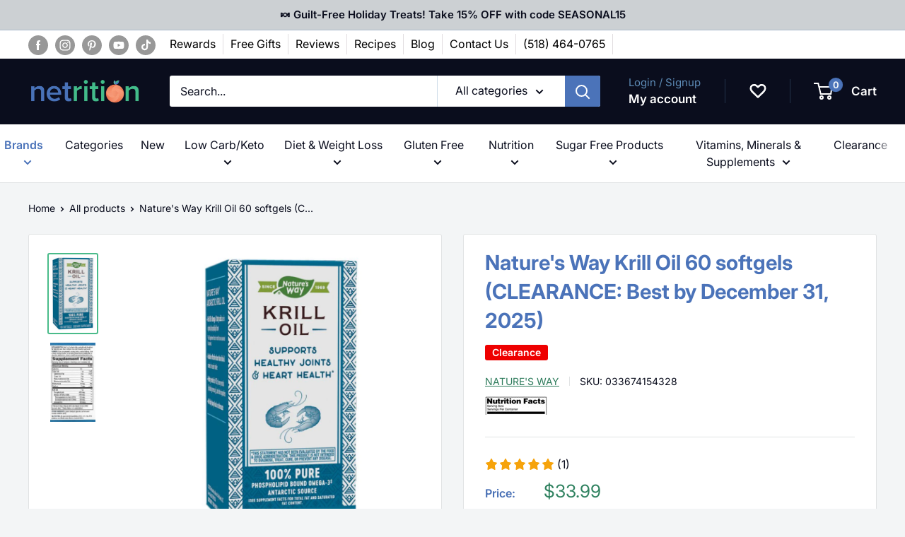

--- FILE ---
content_type: text/html; charset=utf-8
request_url: https://appbundle.bariatricpal.com/Home/iplookupmain
body_size: 20
content:
{"as":"AS16509 Amazon.com, Inc.","city":"Dublin","country":"United States","countryCode":"US","isp":"Amazon.com, Inc.","lat":40.0992,"lon":-83.1141,"org":"AWS EC2 (us-east-2)","query":"18.188.121.229","region":"OH","regionName":"Ohio","status":"success","timezone":"America/New_York","zip":"43017"}

--- FILE ---
content_type: text/css
request_url: https://netrition.com/cdn/shop/t/154/assets/accessibility.css?v=18653270677375222541763127440
body_size: 24
content:
.price--highlight{color:#c75223!important}.text--strong,.highlight,h2.section__title.heading.h3{color:#466eb4!important}section .newsletter .button--primary{background-color:#2d7b5b!important}.section__action-link,.link--accented{color:#2d7b5b!important}.flickity-prev-next-button.previous,.flickity-prev-next-button.next{opacity:1!important;transform:scale(1)!important}.footer .button--primary{background-color:#2d7b5b!important}.form__input-wrapper{background:#919191!important}button.product-item__action-button.button.button--small.button--ternary{color:#318160!important}span.price.price--highlight{color:#c75223}.product-item__product-tag{background:#008577!important}.rebuy-money.sale,.rebuy-widget .rebuy-money.sale{color:#2e844e!important}.yotpo .sr-only{background-color:#fff!important}.product-meta__reference a.product-meta__vendor.link.link--accented{text-decoration:underline!important}.enavi-product-label.product-label--best-seller{background:#2d7b5b!important}.block-swatch__radio:checked+.block-swatch__item{color:#2d7b5b!important}.link:hover{color:#4abb8a!important}.rebuy-cart__flyout-subtotal-final-amount{color:#2d7b5b!important}label.rc-radio .rc-radio__label span.rc-radio__price,.swym-btn-container.swym-inject .swym-add-to-wishlist{color:#b95b13!important}.yotpo-shoppers-say .single-best-sentence .display-name{color:#000!important}.facts-last-d a{color:#b95b13!important}.rebuy-widget span.savings-percentage-fbt{background-color:#2d7b5b!important}.yotpo-widgets-action-button.yotpo-filled-button[data-v-ecede0fe]{background-color:#4978a2!important}.page__content.rte a{color:#ba4c21!important}.header__cart-count{background:#4b73b9!important;color:#fff!important}@media (min-width: 1024px){.nav-bar .nav-bar__item{max-width:244px;margin-right:0;padding-right:25px}.nav-bar a.nav-bar__link.link>svg{display:inline}}
/*# sourceMappingURL=/cdn/shop/t/154/assets/accessibility.css.map?v=18653270677375222541763127440 */


--- FILE ---
content_type: text/css
request_url: https://cdn.boostcommerce.io/widget-integration/theme/customization/netrition.myshopify.com/DhrnrBNbaE/customization-1765432173748.css
body_size: 491
content:
/*********************** Custom css for Boost AI Search & Discovery  ************************/
:root {
    --boostsd-general-page-width-desktop: 1480px;
}
div#boost-sd-filter-tree-column {
    margin: 0 15px 0 0px;
}
div#boost-sd__modal-cart {
    display: none;
}
.boost-sd__filter-option-title, .boost-sd__refine-by-vertical-refine-by-heading {
    text-transform: uppercase;
}
.boost-sd__filter-tree-vertical * {
    font-weight: 500;
    color: black;
}
.boost-sd__filter-product-list *, .boost-sd__modal-wrapper *, .boost-sd__toolbar-inner *, .boost-sd__instant-search-container * {
    font-family: var(--text-font-family);
}

.boost-sd__button--quick-view.button--primary.boost-sd__button, button.boost-sd__button.boost-sd__button--border.boost-sd__btn-add-to-cart, button.boost-sd__button.boost-sd__button--select-option.addtocard_button {
    background: var(--primary-button-background);
    color: var(--primary-button-text-color);
}

button.boost-sd__button.boost-sd__button--border.boost-sd__btn-add-to-cart{
    border-radius: 5px;
}
h2.boost-sd__quick-view-title {
    font-size: 1.8rem;
    line-height: 2.2rem;
}

.boost-sd__button--quick-view.button--primary.boost-sd__button:hover {
    background: rgba(var(--primary-button-background-rgb), .8);
}
.product-item.boost-sd__product-item{
    justify-content: space-between;
    /*flex: 1 0 auto;*/
}
span.boost-sd__format-currency.boost-sd__format-currency--price-compare {
    display: none;
}

.boost-sd__format-currency{
    color: #c75223!important;
}

.boost-sd__suggestion-queries-item-sku {
    display: none;
}
.boost-sd__header-main-content.boost-sd__header-main-2-content.boost-sd__header-main-2-content--relative {
    padding: 20px 5px 5px 5px;
}


@media only screen and (max-width: 600px) {

    .boost-sd__product-title {
        font-size: 14px;
    }
    .boost-sd__toolbar-top-mobile .boost-sd__sorting {
        padding: 0;
        margin: 0;
        white-space: nowrap;
    }

    .boost-sd__sorting-button:after {
        margin-right: 7px;
        padding-right: 7px;
    }
    
    ul.boost-sd__sorting-list.boost-sd__sorting-list--active {
        z-index: 3;
    }


    h1.boost-sd__search-form-title {
        font-size: 16px;
    }

    .boost-sd__search-form-wrapper {
        padding: 15px 5px 5px 5px;
    }

}



@media only screen and (min-width: 576px) {

    button.boost-sd__sorting-button {
    white-space: nowrap;
}
.card__header.card__header--tight {
    padding: 0px 6px;
}
    .boost-sd__product-title {
        font-size: 15px;
    }

    h1.boost-sd__search-form-title {
        font-size: 16px;
    }

    .boost-sd__search-form-wrapper {
        padding: 15px 5px 5px 5px;
    }
}

--- FILE ---
content_type: text/css
request_url: https://widgets.juniphq.com/v1/styles/89.f9006ade31a0531864b2.css
body_size: -129
content:
.junip-badge{display:inline-block}.junip-badge .junip-badge-container{all:unset;border-radius:15px;display:block;overflow:visible;transition:box-shadow .15s ease-in;-webkit-user-select:none;-moz-user-select:none;user-select:none}.junip-badge .junip-badge-container[href]{cursor:pointer}.junip-badge .junip-badge-container:focus{box-shadow:0 0 16px var(--junipOutlineColor)}


--- FILE ---
content_type: text/css
request_url: https://widgets.juniphq.com/v1/styles/246.06d96db36701a89f739c.css
body_size: -121
content:
.junip-badge-rating-container{align-items:center;display:inline-flex;position:relative}.junip-badge-rating-container .junip-badge-rating-outline{align-items:center;display:flex}.junip-badge-rating-container .junip-badge-rating-filled{align-items:center;display:flex;height:100%;left:0;overflow:hidden;position:absolute;top:0}.junip-badge-rating-container .junip-badge-rating-filled .junip-badge-rating-filled-star{flex-shrink:0}
.junip-badge-sticker{align-items:center;background-color:#fff;border:1px solid #006239;border-radius:14px;color:#0f1c13;display:flex;flex-wrap:nowrap;min-width:240px;overflow:hidden;padding:2px;text-wrap:nowrap}.junip-badge-sticker .junip-badge-image{border-radius:12px 0 0 12px;height:115px;width:114px}.junip-badge-sticker .junip-badge-details{font-size:14px;line-height:1.2;padding:12px;text-align:center}.junip-badge-sticker .junip-badge-details .junip-badge-rating-text{font-size:32px;font-weight:700;margin-bottom:4px}.junip-badge-sticker .junip-badge-details .junip-badge-rating-container{margin-bottom:8px}.junip-badge-sticker .junip-badge-details .junip-badge-rating-container .junip-badge-rating{gap:1px}.junip-badge-sticker .junip-badge-details .junip-badge-rating-container .junip-badge-rating .junip-badge-rating-star{height:20px;width:20px}


--- FILE ---
content_type: text/css;charset=UTF-8
request_url: https://cached.rebuyengine.com/api/v1/widgets/styles?id=37253&format=css&cache_key=1765761344
body_size: -272
content:
.norebuycart div#shopify-section-template--15484824715446__16528814956f9ce50a{display:none}.rebuy-bundle .rebuy-bundle__images{min-height:180px}.rebuy-fbt-item{display:flex;align-self:flex-start}.rebuy-productbox{width:240px;position:relative;border:1px solid #ccc;padding:5px;border-radius:0}.rebuy-widget.widget-type-dynamic-bundle div.rebuy-bundle{padding:5px 15px}.rebuy-widget.widget-type-dynamic-bundle div.rebuy-bundle__images .rebuy-bundle__image{text-align:center;margin:0 auto;width:180px}div.rebuy-widget.widget-type-dynamic-bundle .rebuy-fbt-item:nth-child(3) .rebuy-bundle__image-divider{display:none}div.rebuy-widget.widget-type-dynamic-bundle .rebuy-bundle__image-divider{display:flex;align-items:center;padding:18px 24px 18px 18px}.rebuy-product-checkbox{position:absolute;top:0;right:0}.rebuy-widget.widget-type-dynamic-bundle .rebuy-product-info{height:150px}.rebuy-widget.widget-type-dynamic-bundle .rebuy-bundle__actions{max-width:180px;margin:0 auto}.rebuy-widget.widget-type-dynamic-bundle .rebuy-bundle{justify-content:space-around}div.rebuy-widget.widget-type-dynamic-bundle .primary-title{text-align:center}.rebuy-widget.widget-type-dynamic-bundle .rebuy-fbt-item .rebuy-bundle__image-item img{max-height:180px;width:auto;margin:0 auto}div#rebuy-widget-37253{background:#fff}@media only screen and (max-width:600px) and (min-width:320px){.rebuy-fbt-item{display:block}.rebuy-widget.widget-type-dynamic-bundle div.rebuy-bundle{justify-content:center}div.rebuy-widget.widget-type-dynamic-bundle .rebuy-bundle__image-divider{display:block;padding:4px 0 0;margin:0 auto}}@media only screen and (max-width:1020px) and (min-width:870px){.rebuy-productbox{width:210px}}@media only screen and (max-width:870px) and (min-width:780px){.rebuy-productbox{width:190px}}@media only screen and (max-width:780px) and (min-width:590px){.rebuy-productbox{width:180px}.rebuy-fbt-item{width:30%}div.rebuy-widget.widget-type-dynamic-bundle .rebuy-bundle__image-divider{padding:18px 8px 8px 4px}}

--- FILE ---
content_type: image/svg+xml
request_url: https://widgets.juniphq.com/v1/images/e65bd87dfe97bb0ace92.svg
body_size: 12435
content:
<svg fill="none" height="115" viewBox="0 0 114 115" width="114" xmlns="http://www.w3.org/2000/svg"><path d="m0 0h114v115h-114z" fill="#006239"/><g fill="#fff"><path d="m18.3838 26.1598c-.8533 0-1.6426-.144-2.368-.432-.7146-.288-1.3386-.6933-1.872-1.216-.5226-.5333-.9333-1.1626-1.232-1.888-.288-.736-.432-1.5466-.432-2.432 0-1.1733.2507-2.1973.752-3.072.5014-.8853 1.1947-1.5733 2.08-2.064.896-.4906 1.9147-.736 3.056-.736 1.1627 0 2.1867.2454 3.072.736.8854.4907 1.5787 1.1787 2.08 2.064.512.8854.768 1.9147.768 3.088 0 .8747-.1493 1.68-.448 2.416-.288.7254-.6986 1.3547-1.232 1.888-.5226.5227-1.1466.928-1.872 1.216-.7146.288-1.4986.432-2.352.432zm-.016-1.952c.672 0 1.264-.1706 1.776-.512.512-.3413.912-.8106 1.2-1.408.2987-.608.448-1.312.448-2.112 0-.7893-.144-1.4773-.432-2.064-.288-.5866-.688-1.04-1.2-1.36s-1.1093-.48-1.792-.48c-.672 0-1.264.16-1.776.48s-.912.7734-1.2 1.36c-.2773.576-.416 1.264-.416 2.064 0 .8107.144 1.52.432 2.128.288.5974.688 1.0667 1.2 1.408.512.3307 1.0987.496 1.76.496z"/><path d="m27.8713 25.9998-3.216-8.16h2.576l2.512 7.616h-1.344l2.496-7.616h2.512l-3.216 8.16z"/><path d="m37.9248 26.1598c-.9066 0-1.696-.176-2.368-.528-.672-.3626-1.1946-.864-1.568-1.504-.3626-.64-.544-1.376-.544-2.208 0-.8426.1814-1.5786.544-2.208.3734-.64.8907-1.136 1.552-1.488.6614-.3626 1.4294-.544 2.304-.544.8427 0 1.5734.1707 2.192.512.6187.3414 1.0987.816 1.44 1.424.3414.608.512 1.3227.512 2.144 0 .1707-.0053.3307-.016.48-.0106.1387-.0266.272-.048.4h-7.072v-1.584h5.136l-.416.288c0-.6613-.16-1.1466-.48-1.456-.3093-.32-.736-.48-1.28-.48-.6293 0-1.12.2134-1.472.64-.3413.4267-.512 1.0667-.512 1.92 0 .832.1707 1.4507.512 1.856.352.4054.8747.608 1.568.608.384 0 .7147-.064.992-.192.2774-.128.4854-.336.624-.624h2.256c-.2666.7894-.7253 1.4134-1.376 1.872-.64.448-1.4666.672-2.48.672z"/><path d="m43.2723 25.9998v-8.16h2.352v1.92h.048v6.24zm2.4-4.256-.208-1.936c.192-.6933.5067-1.2213.944-1.584.4374-.3626.9814-.544 1.632-.544.2027 0 .352.0214.448.064v2.24c-.0533-.0213-.128-.032-.224-.032-.096-.0106-.2133-.016-.352-.016-.768 0-1.3333.1387-1.696.416-.3626.2667-.544.7307-.544 1.392z"/><path d="m54.4865 25.9998c-.064-.2346-.1121-.4853-.1441-.752-.0213-.2666-.032-.576-.032-.928h-.064v-3.856c0-.3306-.112-.5866-.336-.768-.2133-.192-.5333-.288-.9599-.288-.4054 0-.7307.0694-.9761.208-.2346.1387-.3893.3414-.464.608h-2.2879c.1066-.736.4853-1.344 1.1359-1.824.6507-.48 1.5414-.72 2.672-.72 1.1734 0 2.0694.2614 2.688.784.6187.5227.9281 1.2747.9281 2.256v3.6c0 .2667.016.5387.048.816.0426.2667.1066.5547.1919.864zm-2.848.16c-.8107 0-1.4561-.2026-1.9361-.608-.48-.416-.72-.9653-.72-1.648 0-.7573.2827-1.3653.848-1.824.576-.4693 1.376-.7733 2.4-.912l2.384-.336v1.392l-1.9839.304c-.4267.064-.7414.1814-.944.352-.2027.1707-.304.4054-.304.704 0 .2667.0959.4694.2879.608.192.1387.448.208.768.208.5014 0 .928-.1333 1.28-.4.352-.2773.528-.5973.528-.96l.2241 1.28c-.2347.608-.5921 1.0667-1.0721 1.376-.48.3094-1.0666.464-1.7599.464z"/><path d="m58.4911 25.9998v-11.52h2.4v11.52z"/><path d="m62.8036 25.9998v-11.52h2.4v11.52z"/><path d="m16.6558 43.1598c-.8533 0-1.6053-.1813-2.256-.544-.6506-.3626-1.1626-.864-1.536-1.504-.3626-.64-.544-1.3706-.544-2.192 0-.8213.1814-1.552.544-2.192.3734-.64.8854-1.1413 1.536-1.504.6507-.3626 1.4027-.544 2.256-.544.7147 0 1.3547.1334 1.92.4.576.256 1.0454.6134 1.408 1.072.3734.4587.6134.9974.72 1.616h-2.32c-.1173-.3946-.3306-.6933-.64-.896-.2986-.2026-.6506-.304-1.056-.304-.384 0-.72.096-1.008.288-.2773.192-.4906.464-.64.816-.1493.352-.224.768-.224 1.248s.0747.896.224 1.248c.1494.352.3627.624.64.816.288.192.624.288 1.008.288.4054 0 .7574-.1013 1.056-.304.3094-.2026.5227-.5013.64-.896h2.32c-.1066.6187-.3466 1.1574-.72 1.616-.3626.4587-.832.8214-1.408 1.088-.5653.256-1.2053.384-1.92.384z"/><path d="m24.4123 43.1598c-.576 0-1.072-.1226-1.488-.368-.4053-.256-.7146-.592-.928-1.008-.2133-.4266-.32-.9013-.32-1.424v-5.52h2.4v5.056c0 .448.112.784.336 1.008s.5387.336.944.336c.3627 0 .6827-.0853.96-.256.2774-.1706.496-.4053.656-.704.1707-.3093.256-.6613.256-1.056l.208 1.968c-.2666.5867-.656 1.0614-1.168 1.424-.512.3627-1.1306.544-1.856.544zm2.864-.16v-1.92h-.048v-6.24h2.4v8.16z"/><path d="m34.7402 43.1598c-1.1947 0-2.144-.24-2.848-.72s-1.088-1.1413-1.152-1.984h2.144c.0533.3627.2347.64.544.832.32.1814.7573.272 1.312.272.5013 0 .864-.0693 1.088-.208.2347-.1493.352-.3573.352-.624 0-.2026-.0693-.3573-.208-.464-.128-.1173-.368-.2133-.72-.288l-1.312-.272c-.9707-.2026-1.6853-.5066-2.144-.912-.4587-.416-.688-.9493-.688-1.6 0-.7893.304-1.4026.912-1.84.608-.448 1.456-.672 2.544-.672 1.0773 0 1.936.2187 2.576.656.64.4267.992 1.024 1.056 1.792h-2.144c-.0427-.2773-.192-.4853-.448-.624-.256-.1493-.6187-.224-1.088-.224-.4267 0-.7467.064-.96.192-.2027.1174-.304.288-.304.512 0 .192.0853.3467.256.464.1707.1067.4533.2027.848.288l1.472.304c.8213.1707 1.44.4907 1.856.96.4267.4587.64 1.0027.64 1.632 0 .8-.3147 1.424-.944 1.872-.6187.4374-1.4987.656-2.64.656z"/><path d="m43.3475 43.1758c-1.0454 0-1.8241-.2506-2.3361-.752-.5013-.512-.752-1.2853-.752-2.32v-7.088l2.4-.896v8.064c0 .3627.1014.6347.304.816.2027.1814.5174.272.944.272.16 0 .3094-.016.448-.048.1387-.032.2774-.0693.4161-.112v1.824c-.1387.0747-.3361.1334-.5921.176-.2453.0427-.5226.064-.8319.064zm-4.6081-6.512v-1.824h6.0321v1.824z"/><path d="m49.8006 43.1598c-.896 0-1.6854-.176-2.368-.528-.672-.3626-1.2-.864-1.584-1.504-.3734-.6506-.56-1.3973-.56-2.24 0-.8426.1866-1.5786.56-2.208.384-.6293.912-1.12 1.584-1.472.6826-.352 1.472-.528 2.368-.528.9066 0 1.696.176 2.368.528.6826.352 1.2106.8427 1.584 1.472.3733.6294.56 1.3654.56 2.208 0 .8427-.192 1.5894-.576 2.24-.3734.64-.9014 1.1414-1.584 1.504-.672.352-1.456.528-2.352.528zm0-1.888c.3733 0 .7093-.096 1.008-.288.3093-.192.5546-.464.736-.816.1813-.3626.272-.7946.272-1.296 0-.736-.1974-1.3013-.592-1.696-.384-.4053-.8587-.608-1.424-.608-.5654 0-1.0454.2027-1.44.608-.384.4054-.576.9707-.576 1.696 0 .5014.0906.9334.272 1.296.1813.352.4213.624.72.816.3093.192.6506.288 1.024.288z"/><path d="m55.5848 42.9998v-8.16h2.352v1.92h.048v6.24zm5.488 0v-5.184c0-.416-.112-.72-.336-.912-.2133-.2026-.5173-.304-.912-.304-.3413 0-.656.08-.944.24-.2773.1494-.496.368-.656.656-.16.2774-.24.608-.24.992l-.208-1.84c.2667-.5973.6507-1.072 1.152-1.424.512-.3626 1.1254-.544 1.84-.544.8534 0 1.5147.24 1.984.72.48.48.72 1.0827.72 1.808v5.792zm5.488 0v-5.184c0-.416-.112-.72-.336-.912-.2133-.2026-.5173-.304-.912-.304-.3413 0-.656.08-.944.24-.2773.1494-.496.368-.656.656-.16.2774-.24.608-.24.992l-.368-1.84c.2667-.5973.6614-1.072 1.184-1.424.5334-.3626 1.1734-.544 1.92-.544.8854 0 1.5627.2507 2.032.752.48.4907.72 1.136.72 1.936v5.632z"/><path d="m74.6279 43.1598c-.9066 0-1.696-.176-2.368-.528-.672-.3626-1.1946-.864-1.568-1.504-.3626-.64-.544-1.376-.544-2.208 0-.8426.1814-1.5786.544-2.208.3734-.64.8907-1.136 1.552-1.488.6614-.3626 1.4294-.544 2.3041-.544.8426 0 1.5733.1707 2.192.512.6186.3414 1.0986.816 1.4399 1.424.3414.608.512 1.3227.512 2.144 0 .1707-.0053.3307-.016.48-.0106.1387-.0266.272-.0479.4h-7.072v-1.584h5.1359l-.4159.288c0-.6613-.1601-1.1466-.4801-1.456-.3093-.32-.736-.48-1.28-.48-.6293 0-1.12.2134-1.472.64-.3413.4267-.512 1.0667-.512 1.92 0 .832.1707 1.4507.512 1.856.352.4054.8747.608 1.568.608.384 0 .7147-.064.9921-.192.2773-.128.4853-.336.624-.624h2.2559c-.2666.7894-.7253 1.4134-1.376 1.872-.64.448-1.4666.672-2.48.672z"/><path d="m79.9754 42.9998v-8.16h2.352v1.92h.0481v6.24zm2.4001-4.256-.2081-1.936c.192-.6933.5067-1.2213.9441-1.584.4373-.3626.9813-.544 1.6319-.544.2027 0 .3521.0214.4481.064v2.24c-.0534-.0213-.128-.032-.224-.032-.096-.0106-.2134-.016-.3521-.016-.768 0-1.3333.1387-1.696.416-.3626.2667-.5439.7307-.5439 1.392z"/><path d="m12.9598 59.9998v-8.16h2.352v1.92h.048v6.24zm2.4-4.256-.208-1.936c.192-.6933.5067-1.2213.944-1.584.4374-.3626.9814-.544 1.632-.544.2027 0 .352.0214.448.064v2.24c-.0533-.0213-.128-.032-.224-.032-.096-.0106-.2133-.016-.352-.016-.768 0-1.3333.1387-1.696.416-.3626.2667-.544.7307-.544 1.392z"/><path d="m24.1739 59.9998c-.064-.2346-.112-.4853-.144-.752-.0213-.2666-.032-.576-.032-.928h-.064v-3.856c0-.3306-.112-.5866-.336-.768-.2133-.192-.5333-.288-.96-.288-.4053 0-.7306.0694-.976.208-.2346.1387-.3893.3414-.464.608h-2.288c.1067-.736.4854-1.344 1.136-1.824.6507-.48 1.5414-.72 2.672-.72 1.1734 0 2.0694.2614 2.688.784.6187.5227.9281 1.2747.9281 2.256v3.6c0 .2667.016.5387.048.816.0426.2667.1066.5547.1919.864zm-2.848.16c-.8106 0-1.456-.2026-1.936-.608-.48-.416-.72-.9653-.72-1.648 0-.7573.2827-1.3653.848-1.824.576-.4693 1.376-.7733 2.4-.912l2.384-.336v1.392l-1.984.304c-.4266.064-.7413.1814-.944.352-.2026.1707-.304.4054-.304.704 0 .2667.096.4694.288.608.192.1387.448.208.768.208.5014 0 .928-.1333 1.28-.4.352-.2773.528-.5973.528-.96l.224 1.28c-.2346.608-.592 1.0667-1.072 1.376-.48.3094-1.0666.464-1.76.464z"/><path d="m31.4881 60.1758c-1.0454 0-1.824-.2506-2.336-.752-.5014-.512-.752-1.2853-.752-2.32v-7.088l2.4-.896v8.064c0 .3627.1013.6347.304.816.2026.1814.5173.272.944.272.16 0 .3093-.016.448-.048.1386-.032.2773-.0693.416-.112v1.824c-.1387.0747-.336.1334-.592.176-.2454.0427-.5227.064-.832.064zm-4.608-6.512v-1.824h6.032v1.824z"/><path d="m34.2723 59.9998v-8.16h2.4v8.16zm-.08-9.248v-2.592h2.56v2.592z"/><path d="m38.5848 59.9998v-8.16h2.352v1.92h.048v6.24zm5.68 0v-5.056c0-.448-.1173-.784-.352-1.008-.224-.224-.5546-.336-.992-.336-.3733 0-.7093.0854-1.008.256-.288.1707-.5173.4054-.688.704-.16.2987-.24.6507-.24 1.056l-.208-1.968c.2667-.5973.656-1.072 1.168-1.424.5227-.3626 1.1627-.544 1.92-.544.9067 0 1.6.256 2.08.768.48.5014.72 1.1787.72 2.032v5.52z"/><path d="m52.2198 63.4398c-1.1306 0-2.0533-.24-2.768-.72-.704-.48-1.12-1.1306-1.248-1.952h2.272c.0854.2027.2667.3574.544.464.288.1067.6507.16 1.088.16.7254 0 1.2534-.1386 1.584-.416.3307-.2773.496-.7093.496-1.296v-1.776l.128.032c-.1066.5974-.416 1.072-.928 1.424-.512.3414-1.1466.512-1.904.512-.7253 0-1.36-.1653-1.904-.496-.5333-.3413-.9493-.816-1.248-1.424-.2986-.608-.448-1.3226-.448-2.144 0-.832.1547-1.5573.464-2.176.3094-.6186.7414-1.0986 1.296-1.44.5654-.3413 1.2214-.512 1.968-.512.768 0 1.392.1814 1.872.544.4907.3627.7787.8587.864 1.488l-.112.016v-1.888h2.352v7.808c0 1.1734-.3893 2.096-1.168 2.768-.7786.6827-1.8453 1.024-3.2 1.024zm.096-5.408c.5654 0 1.024-.192 1.376-.576.352-.3946.528-.9546.528-1.68 0-.7253-.1813-1.28-.544-1.664-.352-.3946-.816-.592-1.392-.592-.5546 0-1.0133.1974-1.376.592-.352.3947-.528.9547-.528 1.68 0 .7254.176 1.28.528 1.664.3627.384.832.576 1.408.576z"/><path d="m15.264 99.62c-.648 0-1.22-.136-1.716-.408-.488-.272-.868-.648-1.14-1.128-.272-.488-.408-1.044-.408-1.668s.136-1.172.408-1.644.652-.84 1.14-1.104c.496-.272 1.068-.408 1.716-.408.656 0 1.228.136 1.716.408.488.264.868.632 1.14 1.104s.408 1.02.408 1.644-.14 1.18-.42 1.668c-.272.48-.652.856-1.14 1.128s-1.056.408-1.704.408zm0-1.212c.32 0 .608-.08.864-.24.256-.168.456-.4.6-.696.144-.304.216-.66.216-1.068 0-.6-.16-1.072-.48-1.416-.312-.344-.712-.516-1.2-.516s-.892.172-1.212.516-.48.816-.48 1.416c0 .408.072.764.216 1.068.152.296.352.528.6.696.256.16.548.24.876.24z"/><path d="m19.5202 99.5v-6.12h1.476v1.44h.036v4.68zm4.296 0v-3.864c0-.376-.096-.66-.288-.852s-.472-.288-.84-.288c-.32 0-.608.072-.864.216-.248.144-.444.344-.588.6-.136.256-.204.552-.204.888l-.156-1.464c.208-.448.512-.804.912-1.068.4-.272.88-.408 1.44-.408.664 0 1.18.188 1.548.564.376.376.564.876.564 1.5v4.176z"/><path d="m33.4064 100.018c2.2727 0 3.6-1.3816 3.6-3.7635v-9.2545h-2.1818v9.1455c0 1.2545-.4546 1.8545-1.4 1.8545-.9455 0-1.4546-.5818-1.4546-1.8v-3.2364h-2.1818v3.3455c0 2.4182 1.2545 3.7089 3.6182 3.7089z"/><path d="m40.8474 99.9636c1.3455 0 2.1273-.8181 2.6182-2.5091h.3273l-.5636 2.2728h2.0727v-8.8182h-2.0727v4.8545c0 1.4182-.6 2.2909-1.5637 2.2909-.8 0-1.1818-.509-1.1818-1.5454v-5.6h-2.0727v6.0909c0 1.9455.8182 2.9636 2.4363 2.9636z"/><path d="m48.9933 94.8727v4.8546h-2.0727v-8.8182h2.0727l-.5818 2.2545h.3273c.5091-1.6727 1.3272-2.5091 2.7091-2.5091 1.6727 0 2.5454 1.0364 2.5454 2.9637v6.1091h-2.0727v-5.6c0-1.0364-.4364-1.5637-1.2909-1.5637-1.0182 0-1.6364.8909-1.6364 2.3091z"/><path d="m57.5713 89.5818v-2.3273h-2.1818v2.3273z"/><path d="m57.5168 99.7273v-8.8182h-2.0728v8.8182z"/><path clip-rule="evenodd" d="m61.2106 99.7273v3.2727h-2.0727v-12.0909h2.0727l-.5818 2.2545h.3273c.4545-1.6363 1.2909-2.5091 2.6364-2.5091 1.0181 0 1.8363.4364 2.3818 1.2364.5454.7818.8182 1.9273.8182 3.4182 0 1.5091-.2728 2.6545-.8182 3.4364-.5455.8-1.3637 1.2181-2.3818 1.2181-1.3455 0-2.1819-.8545-2.6364-2.5091h-.3273zm.4546-2.2546c.2909.4182.7273.6546 1.2545.6546.5455 0 .9819-.2364 1.2728-.6546.3091-.4727.4909-1.1818.4909-2.1636 0-.9636-.1818-1.6727-.4909-2.1455-.2909-.4181-.7273-.6545-1.2728-.6545-.5272 0-.9636.2364-1.2545.6545-.3273.4546-.4909 1.1819-.4909 2.1455 0 .9818.1636 1.7091.4909 2.1636z" fill-rule="evenodd"/><path d="m71.624 98.4929.2402-2.1612h-1.5369l.2402 2.1612-2.1372-.6123-.2281 1.4647 1.9811.1561-1.2967 1.7406 1.3807.697.8044-1.825.9125 1.837 1.3327-.709-1.3087-1.7406 1.9931-.144-.1921-1.4768z"/><path d="m12 75h90v1h-90z"/></g></svg>

--- FILE ---
content_type: application/javascript; charset=UTF-8
request_url: https://widgets.juniphq.com/v1/chunks/junip.246.js?v=7379bca393c7323bf3db
body_size: -74
content:
"use strict";(window.webpackChunkjunip_widgets=window.webpackChunkjunip_widgets||[]).push([[246],{3594:function(e,a,t){e.exports=t.p+"images/c05a2ac3a0ed1bcbf1bb.svg"},4349:function(e,a,t){t.d(a,{A:function(){return r}});var n=t(2358),i=t(5630);function r({outlineStar:e,filledStar:a,rating:t}){const r=n.Ay.createElement("img",{className:"junip-badge-rating-star",src:e,alt:(0,i.Tl)("badges.outlineStar"),loading:"lazy"}),l=n.Ay.createElement("img",{className:"junip-badge-rating-star",src:a,alt:(0,i.Tl)("badges.filledStar"),loading:"lazy"});return n.Ay.createElement("div",{className:"junip-badge-rating-container"},n.Ay.createElement("div",{className:"junip-badge-rating-outline junip-badge-rating"},Array.from({length:5},(e,a)=>n.Ay.createElement(n.FK,{key:a},r))),n.Ay.createElement("div",{className:"junip-badge-rating-filled junip-badge-rating",style:{width:20*t+"%"}},Array.from({length:5},(e,a)=>n.Ay.createElement(n.FK,{key:a},l))))}},7395:function(e,a,t){e.exports=t.p+"images/d2be3c07b9d8fe9af978.svg"},9003:function(e,a,t){t.r(a),t.d(a,{default:function(){return s}});var n=t(2358),i=t(5630),r=t(5856),l=t(4349),c=t.p+"images/e65bd87dfe97bb0ace92.svg",d=t(3594),g=t(7395);function s({rating:e,ratingCount:a}){return n.Ay.createElement("div",{className:"junip-badge-sticker"},n.Ay.createElement("img",{className:"junip-badge-image",src:c,alt:(0,i.Tl)("badges.badgeSticker"),loading:"lazy"}),n.Ay.createElement("div",{className:"junip-badge-details"},n.Ay.createElement("div",{className:"junip-badge-rating-text"},e.toFixed(2)),n.Ay.createElement(l.A,{rating:e,outlineStar:d,filledStar:g}),n.Ay.createElement("div",{className:"junip-badge-rating-count-text"},(0,i.Tl)("reviewCount",{count:a,countFormatted:(0,r.a)(a)}))))}}}]);

--- FILE ---
content_type: text/json
request_url: https://conf.config-security.com/model
body_size: 87
content:
{"title":"recommendation AI model (keras)","structure":"release_id=0x7e:2d:4b:78:3c:6f:39:42:4f:5d:5f:61:55:5f:3e:3a:4a:58:3a:24:4f:76:36:4c:57:62:71:24:63;keras;n61y255w3sp7ug9lypdylhg8wv85udnasryh3yy2lrw4jfco95m4m1qyrvolqxk1v138t11w","weights":"../weights/7e2d4b78.h5","biases":"../biases/7e2d4b78.h5"}

--- FILE ---
content_type: image/svg+xml
request_url: https://widgets.juniphq.com/v1/images/eea08732151dc748afe9.svg
body_size: -13
content:
<svg fill="none" height="40" viewBox="0 0 40 40" width="40" xmlns="http://www.w3.org/2000/svg"><circle cx="20" cy="20" fill="#fff" r="20"/><path clip-rule="evenodd" d="m20 40c11.0457 0 20-8.9543 20-20s-8.9543-20-20-20-20 8.9543-20 20 8.9543 20 20 20zm0-1.6c10.162 0 18.4-8.238 18.4-18.4 0-10.16204-8.238-18.4-18.4-18.4-10.16204 0-18.4 8.23796-18.4 18.4 0 10.162 8.23796 18.4 18.4 18.4z" fill="#000" fill-rule="evenodd"/><path d="m36 20c0 8.8366-7.1634 16-16 16s-16-7.1634-16-16 7.1634-16 16-16 16 7.1634 16 16z" fill="#ded4ef"/><g stroke="#000" stroke-width="1.61956"><path d="m18.4105 28.638-6.0671-1.6545 11.0386-16.7597"/><path d="m10.1613 17.3653c.2155-.7577 1.2925-2.2698 3.8767-2.2559 2.5841.0138 3.3744 2.6793 3.4465 4.0102"/><path d="m22.7722 19.4874c.2155-.7578 1.2925-2.2699 3.8767-2.256s3.3744 2.6793 3.4465 4.0103"/></g></svg>

--- FILE ---
content_type: text/javascript
request_url: https://netrition.com/cdn/shop/t/154/assets/uswattn.js?v=137695939097178348061753505992
body_size: -669
content:
var clickIframe = window.setInterval(userWayCheckFocusIframe, 100);
var i = 0;
 
function userWayCheckFocusIframe() {
    if (document.activeElement == document.getElementById("attentive_creative")) {
        UserWay.readPageDisable();
    }
}

--- FILE ---
content_type: text/javascript; charset=utf-8
request_url: https://netrition.com/products/nw-krill-oil.js
body_size: 1187
content:
{"id":7298652930230,"title":"Nature's Way Krill Oil 60 softgels (CLEARANCE: Best by December 31, 2025)","handle":"nw-krill-oil","description":"\u003cdiv class=\"small-12 medium-12 large-12 columns\"\u003e\n\u003cp style=\"text-align: center;\"\u003e\u003cspan style=\"color: rgb(255, 42, 0);\"\u003e\u003cstrong\u003eCLEARANCE: Best by December 31, 2025\u003c\/strong\u003e\u003c\/span\u003e\u003c\/p\u003e\n\u003cp\u003eNature's Way Krill Oil supports healthy joints and heart health with optimal form 100% pure phospholipid bound omega-3s. Nature's Way Krill Oil is made with Antarctic krill that have been purity tested for PCBs, heavy metals (including mercury), and other impurities. No fishy burps or aftertaste.\u003c\/p\u003e\n\u003cp\u003e \u003c\/p\u003e\n\u003c\/div\u003e","published_at":"2022-03-31T13:56:42-04:00","created_at":"2022-03-31T13:56:42-04:00","vendor":"Nature's Way","type":"Oils\/EFAs","tags":["Brand_Nature's Way","Brand_Nature's Way\/Enzymatic Therapy","CampaignCollection","Collection_BF_22_PPC","Collection_clearance","Collection_Dairy Free","Collection_Fish Oil (Omega-3)","Collection_Gluten Free","Collection_Krill Oil","Collection_MarketingSale","Collection_Oils\/EFAs","GMC_excluded","NetAprFilterExported","NetritionWSExport","PPC_Collection_Patty","PPC_PrimeHealth","PPC_Spring_Sale","shiphero-trigger-20240826"],"price":3399,"price_min":3399,"price_max":3399,"available":true,"price_varies":false,"compare_at_price":null,"compare_at_price_min":0,"compare_at_price_max":0,"compare_at_price_varies":false,"variants":[{"id":41339554070710,"title":"Default Title","option1":"Default Title","option2":null,"option3":null,"sku":"033674154328","requires_shipping":true,"taxable":true,"featured_image":null,"available":true,"name":"Nature's Way Krill Oil 60 softgels (CLEARANCE: Best by December 31, 2025)","public_title":null,"options":["Default Title"],"price":3399,"weight":86,"compare_at_price":null,"inventory_management":"shopify","barcode":"033674154328","quantity_rule":{"min":1,"max":null,"increment":1},"quantity_price_breaks":[],"requires_selling_plan":false,"selling_plan_allocations":[{"price_adjustments":[{"position":1,"price":3229}],"price":3229,"compare_at_price":3399,"per_delivery_price":3229,"selling_plan_id":2722037942,"selling_plan_group_id":"475f5dc8b527cf716455221ab573927699afdc1a"},{"price_adjustments":[{"position":1,"price":3229}],"price":3229,"compare_at_price":3399,"per_delivery_price":3229,"selling_plan_id":2719056054,"selling_plan_group_id":"92d3afba47749109adc56814382d2889099c8586"},{"price_adjustments":[{"position":1,"price":3229}],"price":3229,"compare_at_price":3399,"per_delivery_price":3229,"selling_plan_id":2718728374,"selling_plan_group_id":"474593ff5c32ad9fafdd3788e40285705ca03033"}]}],"images":["\/\/cdn.shopify.com\/s\/files\/1\/0582\/9302\/6998\/products\/64-0522.jpg?v=1762271880","\/\/cdn.shopify.com\/s\/files\/1\/0582\/9302\/6998\/products\/64-0522-a.jpg?v=1648749405"],"featured_image":"\/\/cdn.shopify.com\/s\/files\/1\/0582\/9302\/6998\/products\/64-0522.jpg?v=1762271880","options":[{"name":"Title","position":1,"values":["Default Title"]}],"url":"\/products\/nw-krill-oil","media":[{"alt":"Nature's Way Krill Oil 60 softgels ","id":23982157136054,"position":1,"preview_image":{"aspect_ratio":0.595,"height":840,"width":500,"src":"https:\/\/cdn.shopify.com\/s\/files\/1\/0582\/9302\/6998\/products\/64-0522.jpg?v=1762271880"},"aspect_ratio":0.595,"height":840,"media_type":"image","src":"https:\/\/cdn.shopify.com\/s\/files\/1\/0582\/9302\/6998\/products\/64-0522.jpg?v=1762271880","width":500},{"alt":"Nature's Way Krill Oil 60 softgels ","id":23982157168822,"position":2,"preview_image":{"aspect_ratio":0.57,"height":825,"width":470,"src":"https:\/\/cdn.shopify.com\/s\/files\/1\/0582\/9302\/6998\/products\/64-0522-a.jpg?v=1648749405"},"aspect_ratio":0.57,"height":825,"media_type":"image","src":"https:\/\/cdn.shopify.com\/s\/files\/1\/0582\/9302\/6998\/products\/64-0522-a.jpg?v=1648749405","width":470}],"requires_selling_plan":false,"selling_plan_groups":[{"id":"475f5dc8b527cf716455221ab573927699afdc1a","name":"Delivery every 1 month","options":[{"name":"Recharge Plan ID","position":1,"values":["7406359"]},{"name":"Order Frequency and Unit","position":2,"values":["1-month"]}],"selling_plans":[{"id":2722037942,"name":"Delivery every 1 month","description":null,"options":[{"name":"Recharge Plan ID","position":1,"value":"7406359"},{"name":"Order Frequency and Unit","position":2,"value":"1-month"}],"recurring_deliveries":true,"price_adjustments":[{"order_count":null,"position":1,"value_type":"percentage","value":5}]}],"app_id":"294517"},{"id":"92d3afba47749109adc56814382d2889099c8586","name":"Delivery every 2 months","options":[{"name":"Recharge Plan ID","position":1,"values":["7406363"]},{"name":"Order Frequency and Unit","position":2,"values":["2-month"]}],"selling_plans":[{"id":2719056054,"name":"Delivery every 2 months","description":null,"options":[{"name":"Recharge Plan ID","position":1,"value":"7406363"},{"name":"Order Frequency and Unit","position":2,"value":"2-month"}],"recurring_deliveries":true,"price_adjustments":[{"order_count":null,"position":1,"value_type":"percentage","value":5}]}],"app_id":"294517"},{"id":"474593ff5c32ad9fafdd3788e40285705ca03033","name":"Delivery every 3 months","options":[{"name":"Recharge Plan ID","position":1,"values":["7406372"]},{"name":"Order Frequency and Unit","position":2,"values":["3-month"]}],"selling_plans":[{"id":2718728374,"name":"Delivery every 3 months","description":null,"options":[{"name":"Recharge Plan ID","position":1,"value":"7406372"},{"name":"Order Frequency and Unit","position":2,"value":"3-month"}],"recurring_deliveries":true,"price_adjustments":[{"order_count":null,"position":1,"value_type":"percentage","value":5}]}],"app_id":"294517"}]}

--- FILE ---
content_type: text/javascript
request_url: https://netrition.com/cdn/shop/t/154/assets/enavi-cart-gamification.js?v=109358649579084794061763664268
body_size: 400
content:
document.addEventListener("DOMContentLoaded",function(){const hasCustomThreshold=typeof window.shippingThreshold<"u"&&window.shippingThreshold;function initEnaviProgressBar(SmartCart){if(!SmartCart)return;const shipping_threshold=window.shippingThreshold||1e4,TIER_THRESHOLDS=window.shippingThreshold?[shipping_threshold,1e4,15e3,2e4]:[shipping_threshold,15e3,2e4],MAX_PROGRESS=100,TIER_WIDTH=MAX_PROGRESS/TIER_THRESHOLDS.length,ICON_OFFSETS={desktop:[5.3,42.5,75.5,98],mobile:[6,42.5,65.5,97]};function getCurrentIconOffsets(){return window.innerWidth>510?ICON_OFFSETS.desktop:ICON_OFFSETS.mobile}const enaviProgressBar=document?.querySelector(".enavi-custom-progress-bar");if(!enaviProgressBar)return;const progressBar=enaviProgressBar.querySelector(".rebuy-cart__progress-bar-meter-fill"),tierIcons=[enaviProgressBar.querySelector(".shipping_step"),enaviProgressBar.querySelector(".gift_step-100"),enaviProgressBar.querySelector(".gift_step-150"),enaviProgressBar.querySelector(".gift_step-200")],tierAmount=enaviProgressBar.querySelector(".enavi-tier-amount"),tierReward=enaviProgressBar.querySelector(".enavi-tier-reward"),tierInfo=enaviProgressBar.querySelector(".enavi-tier-info");if(!enaviProgressBar||!progressBar||tierIcons.some(icon=>!icon)||!tierAmount||!tierReward||!tierInfo){console.error("One or more elements are not found in the DOM.");return}let cartTotal=SmartCart.cart.total_price,currentTier=TIER_THRESHOLDS.findIndex(threshold=>cartTotal<threshold);currentTier===-1&&(currentTier=TIER_THRESHOLDS.length);let calculatedWidth;if(currentTier<TIER_THRESHOLDS.length){let previousThreshold=currentTier>0?TIER_THRESHOLDS[currentTier-1]:0,progressWithinTier=(cartTotal-previousThreshold)/(TIER_THRESHOLDS[currentTier]-previousThreshold);const currentIconOffsets=getCurrentIconOffsets();let previousOffset=currentTier>0?currentIconOffsets[currentTier-1]:0,currentOffset=currentIconOffsets[currentTier];calculatedWidth=previousOffset+progressWithinTier*(currentOffset-previousOffset)}else calculatedWidth=MAX_PROGRESS;let remainingToGoal=currentTier<TIER_THRESHOLDS.length?TIER_THRESHOLDS[currentTier]-cartTotal:0,tierRewardText;hasCustomThreshold?currentTier===0?tierRewardText="Free Shipping":currentTier===1?tierRewardText="Free Gift":currentTier<TIER_THRESHOLDS.length?tierRewardText="Free Gift Upgrade":tierRewardText="Free Gift Upgrade Unlocked":tierRewardText=currentTier===0?"Free Shipping + Free Gift":currentTier<TIER_THRESHOLDS.length?"Free Gift Upgrade":"Free Gift Upgrade Unlocked",tierIcons.forEach((icon,index)=>{index<currentTier?icon.classList.add("complete"):icon.classList.remove("complete")}),progressBar.style.width=`${calculatedWidth}%`,remainingToGoal>0?(tierAmount.style.display="block",tierReward.style.display="block",tierAmount.innerText=SmartCart.formatMoney(remainingToGoal),tierReward.innerText=tierRewardText,tierInfo.innerText=" away from "):(tierAmount.style.display="none",tierReward.style.display="none",tierInfo.innerText=tierRewardText)}document.addEventListener("rebuy:smartcart.ready",event=>{initEnaviProgressBar(event.detail.smartcart)}),document.addEventListener("rebuy:cart.change",event=>{let SmartCart=window.Rebuy.SmartCart;SmartCart={...event.detail.cart},initEnaviProgressBar(SmartCart)}),document.addEventListener("rebuy:smartcart.show",event=>{initEnaviProgressBar(event.detail.smartcart)}),window.addEventListener("resize",()=>{let SmartCart=window.Rebuy.SmartCart;initEnaviProgressBar(SmartCart)})});
//# sourceMappingURL=/cdn/shop/t/154/assets/enavi-cart-gamification.js.map?v=109358649579084794061763664268


--- FILE ---
content_type: image/svg+xml
request_url: https://widgets.juniphq.com/v1/images/d2be3c07b9d8fe9af978.svg
body_size: -418
content:
<svg fill="none" height="17" viewBox="0 0 17 17" width="17" xmlns="http://www.w3.org/2000/svg"><path d="m8.46216.090332 2.35844 5.431448 5.6416.68001-4.184 4.03681 1.1283 5.8517-4.94434-2.9366-4.94427 2.9366 1.12827-5.8517-4.184002-4.03681 5.641582-.68001z" fill="#008739"/><path d="m11.8887 15.1889.0358-.017-5.84025-9.64773-5.622092.67766 4.184002 4.03687-1.12827 5.8517 4.94427-2.9366z" fill="#006239" opacity=".4"/></svg>

--- FILE ---
content_type: text/javascript
request_url: https://netrition.com/cdn/shop/t/154/assets/accessibility.js?v=120589540355472676161763401310
body_size: 889
content:
$(document).ready(function(){$("br").attr("aria-hidden","true"),$("hr").attr("aria-hidden","true"),$(".flickity-prev-next-button.previous svg, .flickity-prev-next-button.next svg").attr("aria-hidden","true"),$(".flickity-prev-next-button.previous").attr("aria-label","Previous slide"),$(".flickity-prev-next-button.next").attr("aria-label","Next slide"),$(".slideshow .flickity-page-dots").attr("aria-hidden","true"),$(".block-swatch.block-swatch--disabled input").attr("aria-disabled","true"),setTimeout(()=>{$(".product-list").removeAttr("tabindex")},500)}),$(document).ready(function(){function handleExternalLinks(){const excludedDomains=["facebook.com","instagram.com","tiktok.com","twitter.com","linkedin.com","whatsapp.com","pinterest.com","youtube.com"];$("a").each(function(){const href=$(this).attr("href");if(!href)return;let isThirdParty=!1,isExcluded=!1;try{const linkHost=new URL(href,window.location.href).hostname.replace(/^www\./,""),currentHost=window.location.hostname.replace(/^www\./,"");isThirdParty=linkHost&&linkHost!==currentHost,isExcluded=excludedDomains.some(domain=>linkHost.endsWith(domain))}catch{isThirdParty=!1}if(!isThirdParty||isExcluded)return;if($(this).attr("target","_blank"),!$(this).attr("aria-label")){const existingText=$(this).text().trim();$(this).attr("aria-label",`${existingText}, This link will open in a new tab`)}const $img=$(this).find("img, svg").first();if($img.length){const altText=$img.attr("alt")||"",updatedAlt=altText?`${altText}, This link will open in a new tab`:"This link will open in a new tab";$img.attr("alt",updatedAlt)}})}handleExternalLinks();function handleContactLinks(){$('a[href^="mailto:"], a[href^="tel:"]').each(function(){const href=$(this).attr("href"),linkText=$(this).text().trim();$(this).attr("aria-label")||(href.startsWith("mailto:")?$(this).attr("aria-label",`Email Address: ${linkText}`):href.startsWith("tel:")&&$(this).attr("aria-label",`Phone number: ${linkText}`))})}handleContactLinks()}),$(document).ready(function(){$(".text-with-icons__item a").each(function(){$.trim($(this).text())===""&&$(this).find("img, svg").length===0&&$(this).remove()})}),$(document).ready(function(){$("a#back-to-top").on("click",function(e){e.preventDefault(),setTimeout(function(){$("div#back-header").attr("tabindex","-1").focus()},1e3)})}),$(document).ready(function(){let lastFocusedButton=null;const modal=document.querySelector(".bpplpopup-modal"),observer=new MutationObserver(mutationsList=>{for(let mutation of mutationsList)mutation.type==="attributes"&&mutation.attributeName==="class"&&modal.classList.contains("is--visible")&&setTimeout(()=>{modal.focus()},500)});modal&&observer.observe(modal,{attributes:!0}),$("button.popup-trigger.nfactlink").on("click",function(){lastFocusedButton=$(this)}),$("button.bpplpopup-modal__closebtn.button.button--primary.btn-sm").on("click",function(){lastFocusedButton&&setTimeout(()=>{lastFocusedButton.focus()},500)}),$(document).on("keydown",function(e){e.key==="Escape"&&lastFocusedButton&&$(".bpplpopup-modal").hasClass("is--visible")&&setTimeout(()=>{lastFocusedButton.focus()},500)})}),$(document).ready(function(){let lastTrigger=null;$("[aria-controls]").on("click",function(){const targetPanelId=$(this).attr("aria-controls"),$targetPanel=$("#"+targetPanelId);lastTrigger=$(this),setTimeout(function(){const $firstFocusable=$targetPanel.find('a, button, input, [tabindex]:not([tabindex="-1"])').first();$firstFocusable.length?$firstFocusable.focus():$targetPanel.attr("tabindex","-1").focus()},500)}),$(".mobile-menu__back-button").on("click",function(){lastTrigger&&setTimeout(function(){lastTrigger.focus()},500)})}),$(document).ready(function(){setTimeout(function(){$(".product-item").each(function(){const productTitleLink=$(this).find("a.product-item__title.text--strong.link");if(productTitleLink.length){const productName=productTitleLink.text().trim();productTitleLink.attr("aria-label",productName),$(this).find(".product-item__action-button").each(function(){const btnText=$(this).text().trim();$(this).attr("aria-label",btnText+" \u2013 "+productName)})}})},1e3)}),window.innerWidth>=1024&&document.querySelectorAll("button.footer__title.heading.h6").forEach(btn=>{const div=document.createElement("h2");div.className=btn.className,div.innerHTML=btn.innerHTML,div.removeAttribute("aria-expanded"),btn.replaceWith(div)}),$(document).ready(function(){$(".faq__question").each(function(){const btn=$(this),targetID=btn.attr("aria-controls"),answer=$("#"+targetID);btn.attr("aria-expanded")==="false"?answer.css({height:"0",overflow:"hidden",display:"none"}):answer.css({height:"auto",overflow:"hidden",display:"block"})}),$(".faq__question").on("click",function(){const btn=$(this),targetID=btn.attr("aria-controls"),answer=$("#"+targetID),checkAria=setInterval(function(){const isExpanded=btn.attr("aria-expanded")==="true";if(isExpanded){answer.css("display","block"),answer.css("height","auto");const autoHeight=answer.prop("scrollHeight")+"px";answer.css("height","0"),setTimeout(()=>{answer.css("height",autoHeight)},10),clearInterval(checkAria)}else if(!isExpanded){const currentHeight=answer.prop("scrollHeight")+"px";answer.css("height",currentHeight),setTimeout(()=>{answer.css("height","0")},10),setTimeout(()=>{answer.css("display","none")},300),clearInterval(checkAria)}},10)})}),document.addEventListener("DOMContentLoaded",function(){setTimeout(function(){const facebookLink=document.querySelector('a[href="https://www.facebook.com/Netrition/"]');facebookLink&&!facebookLink.hasAttribute("aria-label")&&facebookLink.setAttribute("aria-label","Visit our Facebook page, this link will open in a new tab");const instagramLink=document.querySelector('a[href="https://www.instagram.com/netrition"]');instagramLink&&!instagramLink.hasAttribute("aria-label")&&instagramLink.setAttribute("aria-label","Visit our Instagram profile, this link will open in a new tab");const twitterLink=document.querySelector('a[href="https://twitter.com/netrition"]');twitterLink&&!twitterLink.hasAttribute("aria-label")&&twitterLink.setAttribute("aria-label","Visit our Twitter profile, this link will open in a new tab")},500)});
//# sourceMappingURL=/cdn/shop/t/154/assets/accessibility.js.map?v=120589540355472676161763401310


--- FILE ---
content_type: image/svg+xml
request_url: https://widgets.juniphq.com/v1/images/c05a2ac3a0ed1bcbf1bb.svg
body_size: -427
content:
<svg fill="none" height="17" viewBox="0 0 17 17" width="17" xmlns="http://www.w3.org/2000/svg" xmlns:xlink="http://www.w3.org/1999/xlink"><clipPath id="a"><path d="m.366943.090332h16v16h-16z"/></clipPath><g clip-path="url(#a)"><path d="m8.36695.090332 2.35835 5.431468 5.6417.68001-4.184 4.03689 1.1283 5.8516-4.94435-2.9365-4.94428 2.9365 1.12827-5.8516-4.184012-4.03689 5.641592-.68001z" fill="#c1c4c9"/></g></svg>

--- FILE ---
content_type: text/javascript
request_url: https://netrition.com/cdn/shop/t/154/assets/recharge-subscription-enhancements.js?v=155958669820338274371761984424
body_size: 155
content:
(function(){"use strict";function ensureBenefitsElement(radioElement){var benefits=radioElement.parentElement.querySelector(".subscription-benefits");return benefits||(benefits=document.createElement("div"),benefits.className="subscription-benefits",benefits.innerHTML="Stick To Your Goals!<br>No Obligation: Cancel Or Modify Anytime<br>Auto-Delivered On Your Schedule",radioElement.after(benefits)),benefits}function updateBenefitsBackground(radioElement,benefits){var subscriptionRadio=radioElement.querySelector('input[type="radio"][name="purchaseOption"][value="subscription"]');subscriptionRadio&&subscriptionRadio.checked?benefits.style.backgroundColor="var(--rc-active-background-color)":benefits.style.backgroundColor=""}function bindRadioListeners(radioElement,benefits){var radios=radioElement.querySelectorAll('input[type="radio"][name="purchaseOption"]');radios.forEach(function(radio){radio.__subscriptionBenefitsBound||(radio.__subscriptionBenefitsBound=!0,radio.addEventListener("change",function(){updateBenefitsBackground(radioElement,benefits)}))})}function enhanceRechargeWidget(radioElement){if(!(!radioElement||radioElement.__subscriptionBenefitsEnhanced)){radioElement.__subscriptionBenefitsEnhanced=!0;var benefits=ensureBenefitsElement(radioElement);updateBenefitsBackground(radioElement,benefits),bindRadioListeners(radioElement,benefits)}}function scanAndEnhance(){var radios=document.querySelectorAll(".rc-template__radio");radios.forEach(enhanceRechargeWidget)}function initRechargeSubscriptionEnhancements(){scanAndEnhance();var rechargeWidget=document.querySelector(".recharge-subscription-widget");rechargeWidget&&observeRechargeWidget(rechargeWidget)}function observeRechargeWidget(widgetElement){var existingRadio=widgetElement.querySelector(".rc-template__radio");if(existingRadio){scanAndEnhance();return}var observer=new MutationObserver(function(mutationList){for(var i=0;i<mutationList.length;i++){var mutation=mutationList[i];mutation.type==="childList"&&mutation.addedNodes.forEach(function(node){node instanceof Element&&(node.matches&&node.matches(".rc-template__radio")||node.querySelector&&node.querySelector(".rc-template__radio"))&&(observer.disconnect(),scanAndEnhance())})}});observer.observe(widgetElement,{childList:!0,subtree:!0})}if(document.readyState==="loading"?document.addEventListener("DOMContentLoaded",initRechargeSubscriptionEnhancements):initRechargeSubscriptionEnhancements(),window.onRechargeLoad){var existingOnRechargeLoad=window.onRechargeLoad;window.onRechargeLoad=function(){typeof existingOnRechargeLoad=="function"&&existingOnRechargeLoad.apply(this,arguments),setTimeout(scanAndEnhance,0)}}})();
//# sourceMappingURL=/cdn/shop/t/154/assets/recharge-subscription-enhancements.js.map?v=155958669820338274371761984424


--- FILE ---
content_type: application/javascript; charset=UTF-8
request_url: https://widgets.juniphq.com/v1/chunks/junip.89.js?v=5dee06e178f2686a6fac
body_size: -41
content:
"use strict";(window.webpackChunkjunip_widgets=window.webpackChunkjunip_widgets||[]).push([[89],{89:function(e,t,a){a.d(t,{default:function(){return l}});var n=a(2358),r=a(5688),i=a(5630);const o=(0,n.RZ)(()=>a.e(893).then(a.bind(a,1148))),c=(0,n.RZ)(()=>a.e(241).then(a.bind(a,9906))),u=(0,n.RZ)(()=>a.e(246).then(a.bind(a,9003)));function l({badgeStyle:e,darkMode:t,clickable:a,summaryType:l,productId:s,store:d,previewMode:g}){const[w,b]=(0,n.J0)(null),[v,p]=(0,n.J0)(null),_=(0,n.hb)(async e=>{try{const t=await r.A.get(`/v2/products/remote/${e}`),{rating_average:a,rating_count:n}=t.data?.data||{};b(a),p(n)}catch(e){}},[]),h=(0,n.hb)(async(e=null)=>{try{const t=await r.A.get("/v1/product_overviews");let{rating_average:a,rating_count:n}=t.data?.product_overviews?.[0]||{};if(e){const{rating_average:t,rating_count:r}=e,i=n+r;a=(a*n+t*r)/i,n=i}b(a),p(n)}catch(e){}},[]);(0,n.vJ)(()=>{if(g)return b(4.89),void p(1304);switch(l){case"all_reviews":h(d);break;case"product_reviews":s?_(s):h();break;case"store_reviews":b(d.rating_average),p(d.rating_count)}},[s,d,l,_,h,g]);const m=(0,i.Tl)("reviewsPageAriaLabel",{storeName:d?.name});return w&&v?n.Ay.createElement(n.tY,{fallback:null},n.Ay.createElement("a",{href:a?`https://junip.co/reviews/${d?.slug}?utm_source=badge&referrer=${encodeURIComponent(window.location.href)}`:void 0,rel:"noopener noreferrer",target:"_blank","aria-label":m,className:"junip-badge-container "+(t?"junip-badge-dark":"junip-badge-light")},"bold"===e&&n.Ay.createElement(o,{rating:w,ratingCount:v}),"mini"===e&&n.Ay.createElement(c,{rating:w,ratingCount:v,darkMode:t}),"sticker"===e&&n.Ay.createElement(u,{rating:w,ratingCount:v}))):null}}}]);

--- FILE ---
content_type: image/svg+xml
request_url: https://cdn.shopify.com/s/files/1/0806/1189/files/shoppay.svg?v=1627557113
body_size: 2399
content:
<svg aria-hidden="true" xmlns="http://www.w3.org/2000/svg" class="shop-pay-logo" viewBox="0 0 85 20" fill="none">
      <clipPath id="a">
        <path d="m0 0h84.3107v20h-84.3107z"></path>
      </clipPath>
      <g clip-path="url(#a)" fill="rgb(90, 49, 244)">
        <path d="m21.6512 6.38113c-.6779-1.42195-1.963-2.34048-3.8994-2.34048-.5943.01037-1.1784.15712-1.7071.42892-.5287.27181-.9878.66141-1.3421 1.13876l-.0707.08611v-5.572999c0-.0322081-.0128-.0630951-.0356-.0858696-.0227-.0227744-.0536-.0355714-.0858-.0355714h-2.7379c-.0319.00057871-.0622.0136276-.0845.0363396s-.0348.0532723-.0348.0851014v15.985959c0 .0316.0126.0619.0349.0843.0224.0224.0527.0349.0844.0349h2.9322c.0318 0 .0624-.0125.0851-.0348s.0357-.0526.0363-.0844v-6.81612c0-1.3248.8832-2.26321 2.2963-2.26321 1.5456 0 1.9365 1.27181 1.9365 2.56791v6.51142c0 .0316.0125.0619.0349.0843.0223.0224.0527.0349.0843.0349h2.9256c.0318 0 .0624-.0125.0851-.0348s.0358-.0526.0363-.0844v-6.90003c0-.23625 0-.46809-.0309-.69331-.0502-.73803-.2343-1.46076-.5431-2.13293z"></path>
        <path d="m7.01049 8.75062s-1.49261-.35107-2.04241-.49238c-.54979-.14131-1.51027-.4416-1.51027-1.16804 0-.72643.77501-.95827 1.56106-.95827s1.66042.18989 1.72887 1.06205c.00276.03143.01723.06068.04054.08194s.05376.033.08531.03288l2.89028-.01104c.01701.00004.03384-.00343.04945-.01019.01561-.00675.02965-.01666.04126-.0291.0116-.01243.02052-.02712.02618-.04316.00567-.01604.00797-.03307.00676-.05004-.17885-2.79091-2.62753-3.78893-4.88632-3.78893-2.6783 0-4.636803 1.7664-4.636803 3.71386 0 1.42196.401857 2.75559 3.561513 3.683.55421.1611 1.30713.3709 1.96512.5542.79046.2208 1.21661.5542 1.21661 1.0797 0 .6094-.8832 1.0333-1.75095 1.0333-1.25635 0-2.14838-.4659-2.22125-1.3027-.00379-.0306-.0187-.0588-.04191-.0792-.0232-.0203-.05308-.0314-.08395-.0312l-2.883648.0132c-.016906 0-.0336383.0034-.049203.01-.0155648.0066-.0296402.0163-.0413866.0285-.0117465.0121-.0209248.0265-.02698352.0423-.00605873.0158-.00887455.0326-.00828136.0495.13248048 2.6342 2.67610248 4.0539 5.04749248 4.0539 3.53281 0 5.12923-1.9872 5.12923-3.8485.0044-.8744-.19655-2.86602-3.16631-3.62558z"></path>
        <path d="m44.193 4.03646c-1.4684 0-2.6982.81254-3.4909 1.7929v-1.67809c0-.03124-.0122-.06124-.0341-.08353-.0219-.0223-.0517-.03512-.0829-.0357h-2.7424c-.0316 0-.0619.01256-.0843.03492-.0223.02237-.0349.05269-.0349.08431v15.67683c.0006.0312.0134.061.0357.0829s.0523.0341.0835.0341h2.9345c.031 0 .0608-.0123.0827-.0343.022-.0219.0343-.0517.0343-.0827v-5.1535h.0442c.4659.711 1.7399 1.5633 3.4047 1.5633 3.1309 0 5.7408-2.5966 5.7408-6.1051.0022-3.36725-2.5944-6.09634-5.8909-6.09634zm-.2716 9.21404c-.6181.0153-1.2268-.1538-1.7483-.4859s-.9323-.8121-1.1798-1.3786c-.2476-.5666-.3207-1.1941-.2101-1.80236.1107-.6083.4001-1.16985.8312-1.61296.4312-.44311.9847-.74769 1.5897-.87488.6051-.12719 1.2343-.0712 1.8074.1608.5731.23201 1.0641.62952 1.4103 1.14179.3462.51228.5319 1.11609.5334 1.73441.0064.4041-.0671.8056-.2162 1.1812-.1492.3757-.3711.7182-.653 1.0079s-.6182.5209-.9897.6802c-.3715.1594-.7707.2438-1.1749.2484z"></path>
        <path d="m29.0399 3.34705c-2.7357 0-4.1003.92957-5.1954 1.67366l-.0332.02208c-.0564.03867-.0962.09722-.1113.16395-.0152.06672-.0046.13671.0297.19596l1.0819 1.86355c.0203.03487.048.06483.0812.08773s.0711.03819.1109.04475c.0389.00703.0789.00532.1171-.00499s.0736-.02896.1037-.05462l.0861-.07066c.563-.47251 1.4661-1.104 3.652-1.27623 1.2166-.09715 2.2676.2208 3.0426.94503.8523.78605 1.3624 2.05565 1.3624 3.39594 0 2.4663-1.4529 4.0163-3.7867 4.0472-1.9232-.011-3.2149-1.0134-3.2149-2.495 0-.7861.3555-1.2983 1.0488-1.8106.0529-.0378.0904-.09357.1054-.15689s.0066-.12993-.0237-.18753l-.9715-1.83706c-.018-.03287-.0422-.06189-.0714-.08538s-.0627-.04099-.0986-.05151c-.0368-.01095-.0754-.01405-.1135-.00911-.038.00495-.0746.01783-.1073.03781-1.0908.64695-2.4288 1.83044-2.356 4.10467.0884 2.8947 2.4951 5.1049 5.6238 5.1954h.1568.2142c3.7182-.1214 6.4032-2.8814 6.4032-6.624 0-3.43562-2.5039-7.11415-7.1363-7.11415z"></path>
        <path d="m61.6477 5.11365h-1.8636c-.0437.00057-.0855.0182-.1164.04913-.031.03094-.0486.07273-.0492.11647v3.91037c.0006.04354.0183.08509.0493.11567s.0728.04773.1163.04773h1.8636c1.1349 0 1.9717-.89425 1.9717-2.11969s-.8368-2.11968-1.9717-2.11968z"></path>
        <path d="m67.3734 12.0313c0 .5674.4791.8832 1.3138.8832 1.1349 0 1.8061-.6138 1.8061-1.7024v-.3135l-1.7001.0883c-.8965.0442-1.4198.4173-1.4198 1.0444z"></path>
        <path d="m81.1731.0352368h-25.0388c-.4107-.0000001-.8175.0809442-1.1969.2382052-.3795.157261-.7243.387758-1.0146.678317-.2904.290561-.5206.635491-.6776 1.015071s-.2377.78638-.2374 1.19715v13.70732c0 .8294.3293 1.6248.9156 2.2115s1.3815.9166 2.2109.9172h25.0388c.4112.0012.8187-.0788 1.199-.2352s.7261-.3863 1.0175-.6765.5228-.635.6808-1.0146c.158-.3797.2397-.7868.2403-1.198v-13.70731c.0008-.41207-.0797-.82024-.2372-1.20106-.1574-.38081-.3885-.72676-.6801-1.01793-.2916-.291172-.6379-.521832-1.0189-.678717-.381-.156886-.7893-.2369022-1.2014-.2354462zm-19.4304 10.8567632h-1.9696c-.0439 0-.086.0174-.1171.0485-.031.031-.0485.0732-.0485.1171v2.8042c0 .0439-.0174.086-.0485.1171-.031.031-.0731.0485-.1171.0485h-1.3866c-.0437-.0006-.0855-.0183-.1165-.0492-.0309-.0309-.0485-.0727-.0491-.1164v-10.11491c0-.04392.0175-.08604.0485-.1171.0311-.03105.0732-.0485.1171-.0485h3.6874c2.0887 0 3.5836 1.52131 3.5836 3.65645s-1.4838 3.65866-3.5726 3.65866zm10.3776 2.9675c.0003.022-.0038.0437-.012.0641-.0082.0203-.0203.0389-.0357.0545s-.0338.028-.054.0364c-.0203.0085-.042.0129-.0639.0129h-1.3094c-.0219 0-.0436-.0044-.0638-.0129-.0203-.0084-.0386-.0208-.054-.0364s-.0276-.0342-.0358-.0545c-.0082-.0204-.0123-.0421-.012-.0641v-.3025c.0022-.0265-.0042-.053-.0183-.0756s-.0352-.04-.06-.0497-.052-.0111-.0777-.004c-.0257.007-.0484.0222-.0648.0432-.3908.4262-1.0267.7353-2.0402.7353-1.4926 0-2.4795-.7772-2.4795-2.1197-.0144-.3273.0532-.6531.1966-.9477s.3582-.5487.6247-.7392c.5388-.40406 1.3734-.61382 2.6121-.6624l1.3138-.04416v-.38419c0-.77501-.5211-1.104-1.358-1.104-.8368 0-1.3645.29587-1.4882.77942-.0098.03416-.0308.06403-.0596.08485-.0288.02081-.0638.03136-.0993.02997h-1.2961c-.0239.00059-.0476-.00405-.0694-.01359-.0219-.00955-.0414-.02376-.0572-.04165s-.0274-.03901-.0342-.06189c-.0067-.02288-.0084-.04696-.0048-.07055.1943-1.14816 1.1437-2.02032 3.1685-2.02032 2.1506 0 2.9256 1.00022 2.9256 2.91015zm8.1564-6.56214-2.9146 7.77434c-.6624 1.8062-1.8216 2.2699-3.0912 2.2699-.2392.0058-.478-.0232-.7088-.0861-.036-.0097-.0678-.031-.0905-.0605-.0228-.0295-.0352-.0657-.0353-.1029v-1.1813c-.0001-.0247.0052-.0492.0157-.0716.0104-.0224.0257-.0422.0446-.058.019-.0158.0413-.0272.0652-.0335.0239-.0062.0489-.0071.0732-.0025.2001.038.4034.0572.6072.0574.3511.0176.698-.0831.985-.2861.2871-.203.4977-.4965.5981-.8334l.0861-.2716c.0134-.0363.0134-.0762 0-.1126l-2.7246-6.99933c-.0084-.02503-.0107-.05167-.0068-.07776s.0139-.05089.0291-.0724c.0153-.02151.0354-.03911.0588-.05139.0233-.01227.0492-.01887.0756-.01925h1.3248c.034.00032.067.0108.095.03008.0279.01928.0494.04648.0618.07811l1.8503 4.93714c.0122.0322.034.06.0624.0796s.0621.0301.0966.0301.0682-.0105.0966-.0301.0501-.0474.0623-.0796l1.6053-4.92389c.0108-.03358.032-.06282.0606-.08347.0286-.02066.0631-.03164.0983-.03135h1.358c.0262-.00009.0521.00598.0756.01771.0234.01174.0438.02881.0595.04985.0157.02105.0262.04547.0307.07132.0045.02584.0029.05239-.0046.07751z"></path>
      </g>
    </svg>

--- FILE ---
content_type: text/javascript; charset=utf-8
request_url: https://netrition.com/products/nw-krill-oil.js
body_size: 1180
content:
{"id":7298652930230,"title":"Nature's Way Krill Oil 60 softgels (CLEARANCE: Best by December 31, 2025)","handle":"nw-krill-oil","description":"\u003cdiv class=\"small-12 medium-12 large-12 columns\"\u003e\n\u003cp style=\"text-align: center;\"\u003e\u003cspan style=\"color: rgb(255, 42, 0);\"\u003e\u003cstrong\u003eCLEARANCE: Best by December 31, 2025\u003c\/strong\u003e\u003c\/span\u003e\u003c\/p\u003e\n\u003cp\u003eNature's Way Krill Oil supports healthy joints and heart health with optimal form 100% pure phospholipid bound omega-3s. Nature's Way Krill Oil is made with Antarctic krill that have been purity tested for PCBs, heavy metals (including mercury), and other impurities. No fishy burps or aftertaste.\u003c\/p\u003e\n\u003cp\u003e \u003c\/p\u003e\n\u003c\/div\u003e","published_at":"2022-03-31T13:56:42-04:00","created_at":"2022-03-31T13:56:42-04:00","vendor":"Nature's Way","type":"Oils\/EFAs","tags":["Brand_Nature's Way","Brand_Nature's Way\/Enzymatic Therapy","CampaignCollection","Collection_BF_22_PPC","Collection_clearance","Collection_Dairy Free","Collection_Fish Oil (Omega-3)","Collection_Gluten Free","Collection_Krill Oil","Collection_MarketingSale","Collection_Oils\/EFAs","GMC_excluded","NetAprFilterExported","NetritionWSExport","PPC_Collection_Patty","PPC_PrimeHealth","PPC_Spring_Sale","shiphero-trigger-20240826"],"price":3399,"price_min":3399,"price_max":3399,"available":true,"price_varies":false,"compare_at_price":null,"compare_at_price_min":0,"compare_at_price_max":0,"compare_at_price_varies":false,"variants":[{"id":41339554070710,"title":"Default Title","option1":"Default Title","option2":null,"option3":null,"sku":"033674154328","requires_shipping":true,"taxable":true,"featured_image":null,"available":true,"name":"Nature's Way Krill Oil 60 softgels (CLEARANCE: Best by December 31, 2025)","public_title":null,"options":["Default Title"],"price":3399,"weight":86,"compare_at_price":null,"inventory_management":"shopify","barcode":"033674154328","quantity_rule":{"min":1,"max":null,"increment":1},"quantity_price_breaks":[],"requires_selling_plan":false,"selling_plan_allocations":[{"price_adjustments":[{"position":1,"price":3229}],"price":3229,"compare_at_price":3399,"per_delivery_price":3229,"selling_plan_id":2722037942,"selling_plan_group_id":"475f5dc8b527cf716455221ab573927699afdc1a"},{"price_adjustments":[{"position":1,"price":3229}],"price":3229,"compare_at_price":3399,"per_delivery_price":3229,"selling_plan_id":2719056054,"selling_plan_group_id":"92d3afba47749109adc56814382d2889099c8586"},{"price_adjustments":[{"position":1,"price":3229}],"price":3229,"compare_at_price":3399,"per_delivery_price":3229,"selling_plan_id":2718728374,"selling_plan_group_id":"474593ff5c32ad9fafdd3788e40285705ca03033"}]}],"images":["\/\/cdn.shopify.com\/s\/files\/1\/0582\/9302\/6998\/products\/64-0522.jpg?v=1762271880","\/\/cdn.shopify.com\/s\/files\/1\/0582\/9302\/6998\/products\/64-0522-a.jpg?v=1648749405"],"featured_image":"\/\/cdn.shopify.com\/s\/files\/1\/0582\/9302\/6998\/products\/64-0522.jpg?v=1762271880","options":[{"name":"Title","position":1,"values":["Default Title"]}],"url":"\/products\/nw-krill-oil","media":[{"alt":"Nature's Way Krill Oil 60 softgels ","id":23982157136054,"position":1,"preview_image":{"aspect_ratio":0.595,"height":840,"width":500,"src":"https:\/\/cdn.shopify.com\/s\/files\/1\/0582\/9302\/6998\/products\/64-0522.jpg?v=1762271880"},"aspect_ratio":0.595,"height":840,"media_type":"image","src":"https:\/\/cdn.shopify.com\/s\/files\/1\/0582\/9302\/6998\/products\/64-0522.jpg?v=1762271880","width":500},{"alt":"Nature's Way Krill Oil 60 softgels ","id":23982157168822,"position":2,"preview_image":{"aspect_ratio":0.57,"height":825,"width":470,"src":"https:\/\/cdn.shopify.com\/s\/files\/1\/0582\/9302\/6998\/products\/64-0522-a.jpg?v=1648749405"},"aspect_ratio":0.57,"height":825,"media_type":"image","src":"https:\/\/cdn.shopify.com\/s\/files\/1\/0582\/9302\/6998\/products\/64-0522-a.jpg?v=1648749405","width":470}],"requires_selling_plan":false,"selling_plan_groups":[{"id":"475f5dc8b527cf716455221ab573927699afdc1a","name":"Delivery every 1 month","options":[{"name":"Recharge Plan ID","position":1,"values":["7406359"]},{"name":"Order Frequency and Unit","position":2,"values":["1-month"]}],"selling_plans":[{"id":2722037942,"name":"Delivery every 1 month","description":null,"options":[{"name":"Recharge Plan ID","position":1,"value":"7406359"},{"name":"Order Frequency and Unit","position":2,"value":"1-month"}],"recurring_deliveries":true,"price_adjustments":[{"order_count":null,"position":1,"value_type":"percentage","value":5}]}],"app_id":"294517"},{"id":"92d3afba47749109adc56814382d2889099c8586","name":"Delivery every 2 months","options":[{"name":"Recharge Plan ID","position":1,"values":["7406363"]},{"name":"Order Frequency and Unit","position":2,"values":["2-month"]}],"selling_plans":[{"id":2719056054,"name":"Delivery every 2 months","description":null,"options":[{"name":"Recharge Plan ID","position":1,"value":"7406363"},{"name":"Order Frequency and Unit","position":2,"value":"2-month"}],"recurring_deliveries":true,"price_adjustments":[{"order_count":null,"position":1,"value_type":"percentage","value":5}]}],"app_id":"294517"},{"id":"474593ff5c32ad9fafdd3788e40285705ca03033","name":"Delivery every 3 months","options":[{"name":"Recharge Plan ID","position":1,"values":["7406372"]},{"name":"Order Frequency and Unit","position":2,"values":["3-month"]}],"selling_plans":[{"id":2718728374,"name":"Delivery every 3 months","description":null,"options":[{"name":"Recharge Plan ID","position":1,"value":"7406372"},{"name":"Order Frequency and Unit","position":2,"value":"3-month"}],"recurring_deliveries":true,"price_adjustments":[{"order_count":null,"position":1,"value_type":"percentage","value":5}]}],"app_id":"294517"}]}

--- FILE ---
content_type: application/javascript; charset=utf-8
request_url: https://cdn-widgetsrepository.yotpo.com/v1/loader/keP2_wf47eoFkNiCHIZgqw
body_size: 24222
content:

if (typeof (window) !== 'undefined' && window.performance && window.performance.mark) {
  window.performance.mark('yotpo:loader:loaded');
}
var yotpoWidgetsContainer = yotpoWidgetsContainer || { guids: {} };
(function(){
    var guid = "keP2_wf47eoFkNiCHIZgqw";
    var loader = {
        loadDep: function (link, onLoad, strategy) {
            var script = document.createElement('script');
            script.onload = onLoad || function(){};
            script.src = link;
            if (strategy === 'defer') {
                script.defer = true;
            } else if (strategy === 'async') {
                script.async = true;
            }
            script.setAttribute("type", "text/javascript");
            script.setAttribute("charset", "utf-8");
            document.head.appendChild(script);
        },
        config: {
            data: {
                guid: guid
            },
            widgets: {
            
                "1091479": {
                    instanceId: "1091479",
                    instanceVersionId: "459687751",
                    templateAssetUrl: "https://cdn-widgetsrepository.yotpo.com/widget-assets/widget-my-rewards/app.v1.4.17-7427.js",
                    cssOverrideAssetUrl: "",
                    customizationCssUrl: "",
                    customizations: {
                      "layout-add-background": "true",
                      "layout-background-color": "rgba(255,255,255,1)",
                      "logged-in-description-color": "rgba(28,42,55,1)",
                      "logged-in-description-font-size": "22",
                      "logged-in-description-text": "{{current_point_balance}} points",
                      "logged-in-description-tier-status-text": "{{current_vip_tier_name}} tier",
                      "logged-in-headline-color": "rgba(28,42,55,1)",
                      "logged-in-headline-font-size": "40",
                      "logged-in-headline-text": "Hi {{first_name}}!",
                      "logged-in-primary-button-cta-type": "redemptionWidget",
                      "logged-in-primary-button-text": "Redeem points",
                      "logged-in-secondary-button-text": "Rewards history",
                      "logged-out-headline-color": "rgba(28,42,55,1)",
                      "logged-out-headline-font-size": 36,
                      "logged-out-headline-text": "How it Works",
                      "logged-out-selected-step-name": "step_3",
                      "primary-button-background-color": "rgba(28,42,55,1)",
                      "primary-button-text-color": "#FFFFFFFF",
                      "primary-button-type": "rounded_filled_rectangle",
                      "primary-font-name-and-url": "Bebas Neue@400|https://cdn-widgetsrepository.yotpo.com/brandkit/custom-fonts/lebEJJnPhdPZEux6piqZXzML9TXHM9VeLPAuJqYi/bebasneue/bebasneue-regular-400.css",
                      "reward-step-1-displayname": "Step 1",
                      "reward-step-1-settings-description": "Create an account (takes less time than hiding snacks from your kids). Your pantry’s new VIP status starts now.",
                      "reward-step-1-settings-description-color": "#6C6C6C",
                      "reward-step-1-settings-description-font-size": "16",
                      "reward-step-1-settings-icon": "default",
                      "reward-step-1-settings-icon-color": "rgba(28,42,55,1)",
                      "reward-step-1-settings-title": "Sign up",
                      "reward-step-1-settings-title-color": "rgba(28,42,55,1)",
                      "reward-step-1-settings-title-font-size": 28,
                      "reward-step-2-displayname": "Step 2",
                      "reward-step-2-settings-description": "Every purchase stocks your shelves and your points balance. Talk about a two-for-one.",
                      "reward-step-2-settings-description-color": "#6C6C6C",
                      "reward-step-2-settings-description-font-size": "16",
                      "reward-step-2-settings-icon": "default",
                      "reward-step-2-settings-icon-color": "rgba(28,42,55,1)",
                      "reward-step-2-settings-title": "Earn points",
                      "reward-step-2-settings-title-color": "rgba(28,42,55,1)",
                      "reward-step-2-settings-title-font-size": 28,
                      "reward-step-3-displayname": "Step 3",
                      "reward-step-3-settings-description": "Redeem points for discounts on protein-packed pantry must-haves—keep your shelves full and your snacks winning.",
                      "reward-step-3-settings-description-color": "#6C6C6C",
                      "reward-step-3-settings-description-font-size": "16",
                      "reward-step-3-settings-icon": "default",
                      "reward-step-3-settings-icon-color": "rgba(28,42,55,1)",
                      "reward-step-3-settings-title": "Redeem points",
                      "reward-step-3-settings-title-color": "rgba(28,42,55,1)",
                      "reward-step-3-settings-title-font-size": 28,
                      "rewards-history-approved-text": "Approved",
                      "rewards-history-background-color": "rgba(0,0,0,0)",
                      "rewards-history-headline-color": "rgba(28,42,55,1)",
                      "rewards-history-headline-font-size": "26",
                      "rewards-history-headline-text": "Rewards History",
                      "rewards-history-pending-text": "Pending",
                      "rewards-history-refunded-text": "Refunded",
                      "rewards-history-reversed-text": "Reversed",
                      "rewards-history-table-action-col-text": "Action",
                      "rewards-history-table-date-col-text": "Date",
                      "rewards-history-table-expiration-col-text": "Points expire on",
                      "rewards-history-table-points-col-text": "Points",
                      "rewards-history-table-status-col-text": "Status",
                      "rewards-history-table-store-col-text": "Store",
                      "secondary-button-background-color": "rgba(28,42,55,1)",
                      "secondary-button-text-color": "rgba(28,42,55,1)",
                      "secondary-button-type": "rounded_rectangle",
                      "secondary-font-name-and-url": "Metropolis@400|https://cdn-widgetsrepository.yotpo.com/brandkit/custom-fonts/lebEJJnPhdPZEux6piqZXzML9TXHM9VeLPAuJqYi/metropolis/metropolis-regular-400.css",
                      "show-logged-in-description-points-balance": true,
                      "show-logged-in-description-tier-status": false,
                      "view-grid-points-column-color": "#324A61FF",
                      "view-grid-rectangular-background-color": "#E0E3E7FF",
                      "view-grid-type": "border"
                    },
                    staticContent: {
                      "cssEditorEnabled": true,
                      "currency": "USD",
                      "isHidden": false,
                      "isMultiCurrencyEnabled": false,
                      "isMultiStoreMerchant": true,
                      "isOptInFlowEnabled": true,
                      "isShopifyNewAccountsVersion": true,
                      "isVipTiersEnabled": false,
                      "merchantId": "85448",
                      "platformName": "shopify",
                      "storeId": "lebEJJnPhdPZEux6piqZXzML9TXHM9VeLPAuJqYi"
                    },
                    className: "MyRewardsWidget",
                    dependencyGroupId: 2
                },
            
                "1091478": {
                    instanceId: "1091478",
                    instanceVersionId: "433292728",
                    templateAssetUrl: "https://cdn-widgetsrepository.yotpo.com/widget-assets/widget-referral-share/app.v0.5.8-7424.js",
                    cssOverrideAssetUrl: "",
                    customizationCssUrl: "",
                    customizations: {
                      "background-color": "rgba(255,255,255,1)",
                      "customer-email-view-button-text": "Next",
                      "customer-email-view-description-discount-discount": "Give your friends {{friend_reward}} their first purchase of {{min_spent}}, and get {{customer_reward}} for each successful referral.",
                      "customer-email-view-description-discount-points": "Give your friends {{friend_reward}} their first purchase of {{min_spent}}, and get {{customer_reward}} points for each successful referral.",
                      "customer-email-view-description-nothing-discount": "Get {{customer_reward}} for each successful referral.",
                      "customer-email-view-description-nothing-points": "Get {{customer_reward}} points for each successful referral.",
                      "customer-email-view-description-points-discount": "Give your friends {{friend_reward}} points, and get {{customer_reward}} for each successful referral.",
                      "customer-email-view-description-points-points": "Give your friends {{friend_reward}} points, and get {{customer_reward}} points for each successful referral.",
                      "customer-email-view-header": "Refer a Friend",
                      "customer-email-view-input-placeholder": "Your email address",
                      "customer-email-view-title-discount-discount": "GIVE {{friend_reward}}, GET {{customer_reward}}",
                      "customer-email-view-title-discount-points": "GIVE {{friend_reward}}, GET {{customer_reward}} POINTS",
                      "customer-email-view-title-nothing-discount": "REFER A FRIEND, GET {{customer_reward}} FOR REFERRALS",
                      "customer-email-view-title-nothing-points": "REFER A FRIEND, GET {{customer_reward}} POINTS FOR REFERRALS",
                      "customer-email-view-title-points-discount": "GIVE {{friend_reward}} POINTS, GET {{customer_reward}}",
                      "customer-email-view-title-points-points": "GIVE {{friend_reward}} POINTS, GET {{customer_reward}} POINTS",
                      "customer-name-view-input-placeholder": "Your name",
                      "default-toggle": true,
                      "description-color": "#6C6C6C",
                      "description-font-size": "20px",
                      "desktop-background-image-url": "https://cdn-widget-assets.yotpo.com/static_assets/keP2_wf47eoFkNiCHIZgqw/images/image_2025_04_29_20_07_42_757",
                      "disabled-referral-code-error": "Looks like your referral link was deactivated",
                      "email-fill-color": "#F6F1EE",
                      "email-input-type": "rounded_rectangle",
                      "email-outline-color": "#000000",
                      "email-text-color": "#000000",
                      "final-view-button-text": "Refer more friends",
                      "final-view-description": "Remind your friends to check their email",
                      "final-view-error-description": "We were unable to share the referral link. Go back to the previous step to try again.",
                      "final-view-error-text": "Back",
                      "final-view-error-title": "Something went wrong",
                      "final-view-title": "Thank you for referring!",
                      "fonts-primary-font-name-and-url": "Bebas Neue@400|https://cdn-widgetsrepository.yotpo.com/brandkit/custom-fonts/lebEJJnPhdPZEux6piqZXzML9TXHM9VeLPAuJqYi/bebasneue/bebasneue-regular-400.css",
                      "fonts-secondary-font-name-and-url": "Metropolis@400|https://cdn-widgetsrepository.yotpo.com/brandkit/custom-fonts/lebEJJnPhdPZEux6piqZXzML9TXHM9VeLPAuJqYi/metropolis/metropolis-regular-400.css",
                      "header-color": "rgba(28,42,55,1)",
                      "header-font-size": "32px",
                      "login-view-description-discount-discount": "Give your friends {{friend_reward}} their first purchase of {{min_spent}}, and get {{customer_reward}} for each successful referral.",
                      "login-view-description-discount-points": "Give your friends {{friend_reward}} their first purchase of {{min_spent}}, and get {{customer_reward}} points for each successful referral.",
                      "login-view-description-nothing-discount": "Get {{customer_reward}} for each successful referral.",
                      "login-view-description-nothing-points": "Get {{customer_reward}} points for each successful referral.",
                      "login-view-description-points-discount": "Give your friends {{friend_reward}} points, and get {{customer_reward}} for each successful referral.",
                      "login-view-description-points-points": "Give your friends {{friend_reward}} points, and get {{customer_reward}} points for each successful referral.",
                      "login-view-header": "REFER A FRIEND",
                      "login-view-log-in-button-text": "LOG IN",
                      "login-view-sign-up-button-text": "JOIN NOW",
                      "login-view-title-discount-discount": "GIVE {{friend_reward}}, GET {{customer_reward}}",
                      "login-view-title-discount-points": "GIVE {{friend_reward}}, GET {{customer_reward}} POINTS",
                      "login-view-title-nothing-discount": "REFER A FRIEND, GET {{customer_reward}} FOR REFERRALS",
                      "login-view-title-nothing-points": "REFER A FRIEND, GET {{customer_reward}} POINTS FOR REFERRALS",
                      "login-view-title-points-discount": "GIVE {{friend_reward}} POINTS, GET {{customer_reward}}",
                      "login-view-title-points-points": "GIVE {{friend_reward}} POINTS, GET {{customer_reward}} POINTS",
                      "main-share-option-desktop": "main_share_copy_link",
                      "main-share-option-mobile": "main_share_sms",
                      "mobile-background-image-url": "",
                      "more-share-ways-text": "MORE WAYS TO SHARE",
                      "primary-button-background-color": "rgba(28,42,55,1)",
                      "primary-button-font-size": "16px",
                      "primary-button-size": "standard",
                      "primary-button-text-color": "#FFFFFFFF",
                      "primary-button-type": "rounded_filled_rectangle",
                      "reduced-picture": true,
                      "referral-history-completed-points-text": "{{points}} POINTS",
                      "referral-history-completed-status-type": "text",
                      "referral-history-confirmed-status": "Completed",
                      "referral-history-pending-status": "Pending",
                      "referral-history-redeem-text": "You can redeem your points for a reward, or apply your reward code at checkout.",
                      "referral-history-sumup-line-points-text": "{{points}} POINTS",
                      "referral-history-sumup-line-text": "Your Rewards",
                      "referral-views-button-text": "Next",
                      "referral-views-copy-link-button-text": "Copy link",
                      "referral-views-description-discount-discount": "Give your friends {{friend_reward}} their first purchase of {{min_spent}}, and get {{customer_reward}} for each successful referral.",
                      "referral-views-description-discount-points": "Give your friends {{friend_reward}} their first purchase of {{min_spent}}, and get {{customer_reward}} points for each successful referral.",
                      "referral-views-description-nothing-discount": "Get {{customer_reward}} for each successful referral.",
                      "referral-views-description-nothing-points": "Get {{customer_reward}} points for each successful referral.",
                      "referral-views-description-points-discount": "Give your friends {{friend_reward}} points, and get {{customer_reward}} for each successful referral.",
                      "referral-views-description-points-points": "Give your friends {{friend_reward}} points, and get {{customer_reward}} points for each successful referral.",
                      "referral-views-email-share-body": "How does a discount off your first order at {{company_name}} sound? Use the link below and once you've shopped, I'll get a reward too.\n{{referral_link}}",
                      "referral-views-email-share-subject": "Discount to a Store You'll Love!",
                      "referral-views-email-share-type": "personal_email",
                      "referral-views-friends-input-placeholder": "Friend’s email address",
                      "referral-views-header": "Refer a Friend",
                      "referral-views-personal-email-button-text": "Share via email",
                      "referral-views-sms-button-text": "Share via SMS",
                      "referral-views-title-discount-discount": "GIVE {{friend_reward}}, GET {{customer_reward}}",
                      "referral-views-title-discount-points": "GIVE {{friend_reward}}, GET {{customer_reward}} POINTS",
                      "referral-views-title-nothing-discount": "REFER A FRIEND, GET {{customer_reward}} FOR REFERRALS",
                      "referral-views-title-nothing-points": "REFER A FRIEND, GET {{customer_reward}} POINTS FOR REFERRALS",
                      "referral-views-title-points-discount": "GIVE {{friend_reward}} POINTS, GET {{customer_reward}}",
                      "referral-views-title-points-points": "GIVE {{friend_reward}} POINTS, GET {{customer_reward}} POINTS",
                      "referral-views-whatsapp-button-text": "Share via WhatsApp",
                      "secondary-button-background-color": "rgba(28,42,55,1)",
                      "secondary-button-text-color": "rgba(28,42,55,1)",
                      "secondary-button-type": "rounded_rectangle",
                      "share-allow-copy-link": true,
                      "share-allow-email": true,
                      "share-allow-sms": true,
                      "share-allow-whatsapp": true,
                      "share-headline-text-color": "#6C6C6C",
                      "share-icons-color": "rgba(28,42,55,1)",
                      "share-settings-copyLink": true,
                      "share-settings-default-checkbox": true,
                      "share-settings-default-mobile-checkbox": true,
                      "share-settings-email": true,
                      "share-settings-mobile-copyLink": true,
                      "share-settings-mobile-email": true,
                      "share-settings-mobile-sms": true,
                      "share-settings-mobile-whatsapp": true,
                      "share-settings-whatsapp": true,
                      "share-sms-message": "I love {{company_name}}! Shop through my link to get a reward {{referral_link}}",
                      "share-whatsapp-message": "I love {{company_name}}! Shop through my link to get a reward {{referral_link}}",
                      "tab-size": "small",
                      "tab-type": "lower_line",
                      "tab-view-primary-tab-text": "Refer a Friend",
                      "tab-view-secondary-tab-text": "Your Referrals",
                      "tile-color": "rgba(255,255,255,1)",
                      "title-color": "rgba(28,42,55,1)",
                      "title-font-size": "36px",
                      "view-exit-intent-enabled": false,
                      "view-exit-intent-mobile-timeout-ms": 10000,
                      "view-is-popup": false,
                      "view-layout": "left",
                      "view-popup-delay-ms": 0,
                      "view-show-customer-name": false,
                      "view-show-popup-on-exit": false,
                      "view-show-referral-history": false,
                      "view-table-rectangular-dark-pending-color": "rgba( 0, 0, 0, 0.6 )",
                      "view-table-rectangular-light-pending-color": "#FFFFFF",
                      "view-table-selected-color": "#0F8383",
                      "view-table-theme": "dark",
                      "view-table-type": "lines",
                      "wadmin-text-and-share-choose-sreen": "step_1"
                    },
                    staticContent: {
                      "advocateLoggedInRequirement": true,
                      "advocateRewardType": "POINTS",
                      "companyName": "Netrition",
                      "cssEditorEnabled": true,
                      "currency": "USD",
                      "friendRewardType": "REWARD_OPTION",
                      "hasPrimaryFontsFeature": true,
                      "isFreeMerchant": false,
                      "isHidden": false,
                      "isMultiCurrencyEnabled": false,
                      "merchantId": "85448",
                      "migrateTabColorToBackground": true,
                      "platformName": "shopify",
                      "referralHistoryEnabled": true,
                      "referralHost": "http://rwrd.io",
                      "storeId": "lebEJJnPhdPZEux6piqZXzML9TXHM9VeLPAuJqYi"
                    },
                    className: "ReferralShareWidget",
                    dependencyGroupId: null
                },
            
                "1091477": {
                    instanceId: "1091477",
                    instanceVersionId: "459687748",
                    templateAssetUrl: "https://cdn-widgetsrepository.yotpo.com/widget-assets/widget-coupons-redemption/app.v1.1.27-7423.js",
                    cssOverrideAssetUrl: "",
                    customizationCssUrl: "",
                    customizations: {
                      "confirmation-step-cancel-option": "No",
                      "confirmation-step-confirm-option": "Yes",
                      "confirmation-step-title": "Are you sure?",
                      "coupon-background-type": "no-background",
                      "coupon-code-copied-message-body": "Thank you for redeeming your points. Please paste the code at checkout",
                      "coupon-code-copied-message-color": "#707997",
                      "coupon-code-copied-message-title": "",
                      "coupons-redemption-description": "Redeeming your points is easy! Just click Redeem my points, and select an eligible reward.",
                      "coupons-redemption-headline": "How to Use Your Points",
                      "coupons-redemption-rule": "100 points equals $1",
                      "description-color": "#6C6C6C",
                      "description-font-size": "16",
                      "discount-bigger-than-subscription-cost-text": "Your next subscription is lower than the redemption amount",
                      "donate-button-text": "Donate",
                      "donation-success-message-body": "Thank you for donating ${{donation_amount}} to {{company_name}}",
                      "donation-success-message-color": "#707997",
                      "donation-success-message-title": "Success",
                      "error-message-color": "#f04860",
                      "error-message-title": "",
                      "headline-color": "#000000",
                      "headline-font-size": "26",
                      "layout-background-color": "#F6F1EE",
                      "local-enable-opt-in-flow": false,
                      "local-member-optin-disclaimer": "Add a disclaimer and button asking non-members to join your program.",
                      "local-member-optin-disclaimer-part2": "To customize them, go to \u003cb\u003ePage Settings.\u003c/b\u003e",
                      "login-button-color": "#324A61FF",
                      "login-button-text": "Redeem my points",
                      "login-button-text-color": "#FFFFFFFF",
                      "login-button-type": "rounded_filled_rectangle",
                      "message-font-size": "14",
                      "missing-points-amount-text": "You don't have enough points to redeem",
                      "next-subscription-headline-text": "NEXT ORDER",
                      "next-subscription-subtitle-text": "{{product_name}} {{next_order_amount}}",
                      "no-subscription-subtitle-text": "No ongoing subscriptions",
                      "point-balance-text": "You have {{current_point_balance}} points",
                      "points-balance-color": "#000000",
                      "points-balance-font-size": "16",
                      "points-balance-number-color": "#324A61FF",
                      "primary-font-name-and-url": "Poppins@400|https://cdn-widgetsrepository.yotpo.com/web-fonts/css/poppins/v1/poppins_400.css",
                      "redeem-button-color": "#0F8383",
                      "redeem-button-text": "Redeem",
                      "redeem-button-text-color": "#FFFFFF",
                      "redeem-button-type": "rounded_filled_rectangle",
                      "redeem-frame-color": "#BCBCBC",
                      "reward-opt-in-join-now-button-label": "Complete program signup",
                      "rewards-disclaimer-text": "I agree to the program’s [terms](http://example.net/terms) and [privacy policy](http://example.net/privacy-policy)",
                      "rewards-disclaimer-text-color": "#00000",
                      "rewards-disclaimer-text-size": "12px",
                      "rewards-disclaimer-type": "no-disclaimer",
                      "rule-color": "#000000",
                      "rule-dots-color": "#324A61FF",
                      "rule-font-size": "16",
                      "secondary-font-name-and-url": "Roboto Condensed@400|https://cdn-widgetsrepository.yotpo.com/web-fonts/css/roboto_condensed/v1/roboto_condensed_400.css",
                      "selected-extensions": [],
                      "selected-redemptions-modes": "regular",
                      "subscription-coupon-applied-message-body": "The discount was applied to your upcoming subscription order. You’ll be able to get another discount once the next order is processed.",
                      "subscription-coupon-applied-message-color": "#707997",
                      "subscription-coupon-applied-message-title": "",
                      "subscription-divider-color": "#c2cdf4",
                      "subscription-headline-color": "#666d8b",
                      "subscription-headline-font-size": "14",
                      "subscription-points-headline-text": "YOUR POINT BALANCE",
                      "subscription-points-subtitle-text": "{{current_point_balance}} Points",
                      "subscription-redemptions-description": "Choose a discount option that will automatically apply to your next subscription order.",
                      "subscription-redemptions-headline": "Redeem for Subscription Discount",
                      "subscription-subtitle-color": "#768cdc",
                      "subscription-subtitle-font-size": "20",
                      "view-layout": "full-layout"
                    },
                    staticContent: {
                      "cssEditorEnabled": true,
                      "currency": "USD",
                      "isHidden": false,
                      "isMultiCurrencyEnabled": false,
                      "isOptInFlowEnabled": true,
                      "isShopifyNewAccountsVersion": true,
                      "merchantId": "85448",
                      "platformName": "shopify",
                      "storeId": "lebEJJnPhdPZEux6piqZXzML9TXHM9VeLPAuJqYi",
                      "storeLoginUrl": "/account/login",
                      "subunitsPerUnit": 100
                    },
                    className: "CouponsRedemptionWidget",
                    dependencyGroupId: 2
                },
            
                "1091476": {
                    instanceId: "1091476",
                    instanceVersionId: "459687752",
                    templateAssetUrl: "https://cdn-widgetsrepository.yotpo.com/widget-assets/widget-loyalty-campaigns/app.v1.2.14-7418.js",
                    cssOverrideAssetUrl: "",
                    customizationCssUrl: "",
                    customizations: {
                      "campaign-description-font-color": "#6C6C6C",
                      "campaign-description-size": "16px",
                      "campaign-item-1022610-background-color": "transparent",
                      "campaign-item-1022610-background-image-color-overlay": "rgba(0, 0, 0, .4)",
                      "campaign-item-1022610-background-type": "color",
                      "campaign-item-1022610-border-color": "rgba(188,188,188,1)",
                      "campaign-item-1022610-description-font-color": "#6c6c6c",
                      "campaign-item-1022610-description-font-size": 20,
                      "campaign-item-1022610-exclude_audience_names": [],
                      "campaign-item-1022610-hover-view-tile-message": "Earn 40 points when you join our rewards program",
                      "campaign-item-1022610-icon-color": "rgba(94,139,182,1)",
                      "campaign-item-1022610-icon-type": "defaultIcon",
                      "campaign-item-1022610-include_audience_ids": "1",
                      "campaign-item-1022610-include_audience_names": [
                        "All customers"
                      ],
                      "campaign-item-1022610-special-reward-enabled": "false",
                      "campaign-item-1022610-special-reward-headline-background-color": "#5D8BB6FF",
                      "campaign-item-1022610-special-reward-headline-text": "Just for you!",
                      "campaign-item-1022610-special-reward-headline-title-font-color": "#000000",
                      "campaign-item-1022610-special-reward-headline-title-font-size": "12",
                      "campaign-item-1022610-special-reward-tile-border-color": "#000000",
                      "campaign-item-1022610-tile-description": "Create an account",
                      "campaign-item-1022610-tile-reward": "40 points",
                      "campaign-item-1022610-title-font-color": "rgba(28,42,55,1)",
                      "campaign-item-1022610-title-font-size": 27,
                      "campaign-item-1022610-type": "CreateAccountCampaign",
                      "campaign-item-1591360-background-color": "transparent",
                      "campaign-item-1591360-background-image-color-overlay": "rgba(0, 0, 0, .4)",
                      "campaign-item-1591360-background-type": "color",
                      "campaign-item-1591360-border-color": "rgba(188,188,188,1)",
                      "campaign-item-1591360-description-font-color": "#6c6c6c",
                      "campaign-item-1591360-description-font-size": 20,
                      "campaign-item-1591360-exclude_audience_names": [],
                      "campaign-item-1591360-hover-view-tile-message": "Earn 50 points when you spend $100",
                      "campaign-item-1591360-icon-color": "rgba(94,139,182,1)",
                      "campaign-item-1591360-icon-type": "defaultIcon",
                      "campaign-item-1591360-include_audience_ids": "1",
                      "campaign-item-1591360-include_audience_names": [
                        "All customers"
                      ],
                      "campaign-item-1591360-special-reward-enabled": "false",
                      "campaign-item-1591360-special-reward-headline-background-color": "#5D8BB6FF",
                      "campaign-item-1591360-special-reward-headline-text": "Just for you!",
                      "campaign-item-1591360-special-reward-headline-title-font-color": "#000000",
                      "campaign-item-1591360-special-reward-headline-title-font-size": "12",
                      "campaign-item-1591360-special-reward-tile-border-color": "#000000",
                      "campaign-item-1591360-tile-description": "Spend over $100",
                      "campaign-item-1591360-tile-reward": "50 points",
                      "campaign-item-1591360-title-font-color": "rgba(28,42,55,1)",
                      "campaign-item-1591360-title-font-size": 27,
                      "campaign-item-1591360-type": "SpendBasedCampaign",
                      "campaign-item-1592011-background-color": "transparent",
                      "campaign-item-1592011-background-image-color-overlay": "rgba(0, 0, 0, .4)",
                      "campaign-item-1592011-background-type": "color",
                      "campaign-item-1592011-border-color": "rgba(188,188,188,1)",
                      "campaign-item-1592011-description-font-color": "#6c6c6c",
                      "campaign-item-1592011-description-font-size": 20,
                      "campaign-item-1592011-exclude_audience_names": [],
                      "campaign-item-1592011-hover-view-tile-message": "Earn an extra 30 points on your 3rd purchase",
                      "campaign-item-1592011-icon-color": "rgba(94,139,182,1)",
                      "campaign-item-1592011-icon-type": "defaultIcon",
                      "campaign-item-1592011-include_audience_ids": "1",
                      "campaign-item-1592011-include_audience_names": [
                        "All customers"
                      ],
                      "campaign-item-1592011-special-reward-enabled": "false",
                      "campaign-item-1592011-special-reward-headline-background-color": "#5D8BB6FF",
                      "campaign-item-1592011-special-reward-headline-text": "Just for you!",
                      "campaign-item-1592011-special-reward-headline-title-font-color": "#000000",
                      "campaign-item-1592011-special-reward-headline-title-font-size": "12",
                      "campaign-item-1592011-special-reward-tile-border-color": "#000000",
                      "campaign-item-1592011-tile-description": "Make 3 purchases",
                      "campaign-item-1592011-tile-reward": "30 points",
                      "campaign-item-1592011-title-font-color": "rgba(28,42,55,1)",
                      "campaign-item-1592011-title-font-size": 27,
                      "campaign-item-1592011-type": "TransactionBasedCampaign",
                      "campaign-item-1592012-action-tile-action-text": "Follow us",
                      "campaign-item-1592012-action-tile-title": "Earn 5 points when you follow us on Instagram",
                      "campaign-item-1592012-background-color": "transparent",
                      "campaign-item-1592012-background-image-color-overlay": "rgba(0, 0, 0, .4)",
                      "campaign-item-1592012-background-type": "color",
                      "campaign-item-1592012-border-color": "rgba(188,188,188,1)",
                      "campaign-item-1592012-description-font-color": "#6c6c6c",
                      "campaign-item-1592012-description-font-size": 20,
                      "campaign-item-1592012-exclude_audience_names": [],
                      "campaign-item-1592012-icon-color": "rgba(94,139,182,1)",
                      "campaign-item-1592012-icon-type": "defaultIcon",
                      "campaign-item-1592012-include_audience_ids": "1",
                      "campaign-item-1592012-include_audience_names": [
                        "All customers"
                      ],
                      "campaign-item-1592012-special-reward-enabled": "false",
                      "campaign-item-1592012-special-reward-headline-background-color": "#5D8BB6FF",
                      "campaign-item-1592012-special-reward-headline-text": "Just for you!",
                      "campaign-item-1592012-special-reward-headline-title-font-color": "#000000",
                      "campaign-item-1592012-special-reward-headline-title-font-size": "12",
                      "campaign-item-1592012-special-reward-tile-border-color": "#000000",
                      "campaign-item-1592012-tile-description": "Follow us on Instagram",
                      "campaign-item-1592012-tile-reward": "5 points",
                      "campaign-item-1592012-title-font-color": "rgba(28,42,55,1)",
                      "campaign-item-1592012-title-font-size": 27,
                      "campaign-item-1592012-type": "InstagramFollowCampaign",
                      "campaign-item-1592013-action-tile-action-text": "Visit Page",
                      "campaign-item-1592013-action-tile-title": "Earn 5 points when you follow us on TikTok",
                      "campaign-item-1592013-background-color": "transparent",
                      "campaign-item-1592013-background-image-color-overlay": "rgba(0, 0, 0, .4)",
                      "campaign-item-1592013-background-type": "color",
                      "campaign-item-1592013-border-color": "rgba(188,188,188,1)",
                      "campaign-item-1592013-description-font-color": "#6c6c6c",
                      "campaign-item-1592013-description-font-size": 20,
                      "campaign-item-1592013-exclude_audience_names": [],
                      "campaign-item-1592013-icon-color": "rgba(94,139,182,1)",
                      "campaign-item-1592013-icon-type": "defaultIcon",
                      "campaign-item-1592013-include_audience_ids": "1",
                      "campaign-item-1592013-include_audience_names": [
                        "All customers"
                      ],
                      "campaign-item-1592013-special-reward-enabled": "false",
                      "campaign-item-1592013-special-reward-headline-background-color": "#5D8BB6FF",
                      "campaign-item-1592013-special-reward-headline-text": "Just for you!",
                      "campaign-item-1592013-special-reward-headline-title-font-color": "#000000",
                      "campaign-item-1592013-special-reward-headline-title-font-size": "12",
                      "campaign-item-1592013-special-reward-tile-border-color": "#000000",
                      "campaign-item-1592013-tile-description": "Follow Us On TikTok",
                      "campaign-item-1592013-tile-reward": "5 points",
                      "campaign-item-1592013-title-font-color": "rgba(28,42,55,1)",
                      "campaign-item-1592013-title-font-size": 27,
                      "campaign-item-1592013-type": "FacebookPageVisitCampaign",
                      "campaign-item-1592014-action-tile-action-text": "Visit Page",
                      "campaign-item-1592014-action-tile-title": "Earn 5 points when you visit our page",
                      "campaign-item-1592014-background-color": "transparent",
                      "campaign-item-1592014-background-image-color-overlay": "rgba(0, 0, 0, .4)",
                      "campaign-item-1592014-background-type": "color",
                      "campaign-item-1592014-border-color": "rgba(188,188,188,1)",
                      "campaign-item-1592014-description-font-color": "#6c6c6c",
                      "campaign-item-1592014-description-font-size": 20,
                      "campaign-item-1592014-exclude_audience_names": [],
                      "campaign-item-1592014-icon-color": "rgba(94,139,182,1)",
                      "campaign-item-1592014-icon-type": "defaultIcon",
                      "campaign-item-1592014-include_audience_ids": "1",
                      "campaign-item-1592014-include_audience_names": [
                        "All customers"
                      ],
                      "campaign-item-1592014-special-reward-enabled": "false",
                      "campaign-item-1592014-special-reward-headline-background-color": "#5D8BB6FF",
                      "campaign-item-1592014-special-reward-headline-text": "Just for you!",
                      "campaign-item-1592014-special-reward-headline-title-font-color": "#000000",
                      "campaign-item-1592014-special-reward-headline-title-font-size": "12",
                      "campaign-item-1592014-special-reward-tile-border-color": "#000000",
                      "campaign-item-1592014-tile-description": "Like Us On Facebook",
                      "campaign-item-1592014-tile-reward": "5 points",
                      "campaign-item-1592014-title-font-color": "rgba(28,42,55,1)",
                      "campaign-item-1592014-title-font-size": 27,
                      "campaign-item-1592014-type": "FacebookPageVisitCampaign",
                      "campaign-item-1596745-background-color": "transparent",
                      "campaign-item-1596745-background-image-color-overlay": "rgba(0, 0, 0, .4)",
                      "campaign-item-1596745-background-type": "color",
                      "campaign-item-1596745-border-color": "rgba(188,188,188,1)",
                      "campaign-item-1596745-description-font-color": "#6c6c6c",
                      "campaign-item-1596745-description-font-size": 20,
                      "campaign-item-1596745-exclude_audience_names": [],
                      "campaign-item-1596745-hover-view-tile-message": "Earn 10 points when you leave a review",
                      "campaign-item-1596745-icon-color": "rgba(94,139,182,1)",
                      "campaign-item-1596745-icon-type": "defaultIcon",
                      "campaign-item-1596745-include_audience_ids": "1",
                      "campaign-item-1596745-include_audience_names": [
                        "All customers"
                      ],
                      "campaign-item-1596745-special-reward-enabled": "false",
                      "campaign-item-1596745-special-reward-headline-background-color": "#5D8BB6FF",
                      "campaign-item-1596745-special-reward-headline-text": "Just for you!",
                      "campaign-item-1596745-special-reward-headline-title-font-color": "#000000",
                      "campaign-item-1596745-special-reward-headline-title-font-size": "12",
                      "campaign-item-1596745-special-reward-tile-border-color": "#000000",
                      "campaign-item-1596745-tile-description": "Leave a review",
                      "campaign-item-1596745-tile-reward": "10 points",
                      "campaign-item-1596745-title-font-color": "rgba(28,42,55,1)",
                      "campaign-item-1596745-title-font-size": 27,
                      "campaign-item-1596745-type": "YotpoReviewCampaign",
                      "campaign-item-1596746-background-color": "transparent",
                      "campaign-item-1596746-background-image-color-overlay": "rgba(0, 0, 0, .4)",
                      "campaign-item-1596746-background-type": "color",
                      "campaign-item-1596746-border-color": "rgba(188,188,188,1)",
                      "campaign-item-1596746-description-font-color": "#6c6c6c",
                      "campaign-item-1596746-description-font-size": 20,
                      "campaign-item-1596746-exclude_audience_names": [],
                      "campaign-item-1596746-hover-view-tile-message": "Earn 15 points when you leave a photo review",
                      "campaign-item-1596746-icon-color": "rgba(94,139,182,1)",
                      "campaign-item-1596746-icon-type": "defaultIcon",
                      "campaign-item-1596746-include_audience_ids": "1",
                      "campaign-item-1596746-include_audience_names": [
                        "All customers"
                      ],
                      "campaign-item-1596746-special-reward-enabled": "false",
                      "campaign-item-1596746-special-reward-headline-background-color": "#5D8BB6FF",
                      "campaign-item-1596746-special-reward-headline-text": "Just for you!",
                      "campaign-item-1596746-special-reward-headline-title-font-color": "#000000",
                      "campaign-item-1596746-special-reward-headline-title-font-size": "12",
                      "campaign-item-1596746-special-reward-tile-border-color": "#000000",
                      "campaign-item-1596746-tile-description": "Add photo to review",
                      "campaign-item-1596746-tile-reward": "15 points",
                      "campaign-item-1596746-title-font-color": "rgba(28,42,55,1)",
                      "campaign-item-1596746-title-font-size": 27,
                      "campaign-item-1596746-type": "YotpoReviewImageCampaign",
                      "campaign-item-2-action-tile-action-text": "Click here",
                      "campaign-item-2-action-tile-title": "Earn points on your birthday",
                      "campaign-item-2-background-color": "transparent",
                      "campaign-item-2-background-image-color-overlay": "rgba(0, 0, 0, .4)",
                      "campaign-item-2-background-type": "color",
                      "campaign-item-2-border-color": "rgba(188,188,188,1)",
                      "campaign-item-2-description-font-color": "#6c6c6c",
                      "campaign-item-2-description-font-size": 20,
                      "campaign-item-2-displayname": "Collect Birthday",
                      "campaign-item-2-icon-color": "rgba(94,139,182,1)",
                      "campaign-item-2-icon-type": "defaultIcon",
                      "campaign-item-2-tile-description": "Earn points on your birthday",
                      "campaign-item-2-tile-reward": "10 points",
                      "campaign-item-2-title-font-color": "rgba(28,42,55,1)",
                      "campaign-item-2-title-font-size": 27,
                      "campaign-item-2-type": "CollectBirthdayCampaign",
                      "campaign-item-2-view-show-custom-action-button": "false",
                      "campaign-item-795667-action-tile-action-text": "Click here",
                      "campaign-item-795667-action-tile-title": "Earn points for every purchase",
                      "campaign-item-795667-background-color": "transparent",
                      "campaign-item-795667-background-image-color-overlay": "rgba(0, 0, 0, .4)",
                      "campaign-item-795667-background-type": "color",
                      "campaign-item-795667-border-color": "rgba(188,188,188,1)",
                      "campaign-item-795667-description-font-color": "#6c6c6c",
                      "campaign-item-795667-description-font-size": 20,
                      "campaign-item-795667-displayname": "Points for Purchase (795667)",
                      "campaign-item-795667-icon-color": "rgba(94,139,182,1)",
                      "campaign-item-795667-icon-type": "defaultIcon",
                      "campaign-item-795667-tile-description": "Make a purchase",
                      "campaign-item-795667-tile-reward": "1 point per $1",
                      "campaign-item-795667-title-font-color": "rgba(28,42,55,1)",
                      "campaign-item-795667-title-font-size": 27,
                      "campaign-item-795667-type": "FreeTextCampaign",
                      "campaign-item-795667-view-show-custom-action-button": "false",
                      "campaign-title-font-color": "#000000",
                      "campaign-title-size": "20px",
                      "completed-tile-headline": "Completed",
                      "completed-tile-message": "You've already used this option",
                      "container-headline": "Ways to Earn",
                      "general-hover-tile-button-color": "rgba(28,42,55,1)",
                      "general-hover-tile-button-text-color": "rgba(255,255,255,1)",
                      "general-hover-tile-button-type": "filled_rectangle",
                      "general-hover-tile-color-overlay": "rgba(204,208,211,1)",
                      "general-hover-tile-text-color": "rgba(28,42,55,1)",
                      "headline-font-color": "rgba(28,42,55,1)",
                      "headline-font-size": 36,
                      "layout-background-color": "#FFFFFF",
                      "layout-background-enabled": "true",
                      "logged-in-non-member-button-text": "Join now",
                      "logged-in-non-member-link-destination": "banner_section",
                      "logged-out-is-redirect-after-login-to-current-page": "true",
                      "logged-out-message": "Already a member?",
                      "logged-out-sign-in-text": "Log in",
                      "logged-out-sign-up-text": "JOIN NOW",
                      "main-text-font-name-and-url": "Bebas Neue@400|https://cdn-widgetsrepository.yotpo.com/brandkit/custom-fonts/lebEJJnPhdPZEux6piqZXzML9TXHM9VeLPAuJqYi/bebasneue/bebasneue-regular-400.css",
                      "mode-is-page-settings": false,
                      "secondary-text-font-name-and-url": "Metropolis@400|https://cdn-widgetsrepository.yotpo.com/brandkit/custom-fonts/lebEJJnPhdPZEux6piqZXzML9TXHM9VeLPAuJqYi/metropolis/metropolis-regular-400.css",
                      "selected-audiences": "1",
                      "selected-extensions": [
                        "1022610",
                        "795667",
                        "1591360",
                        "1592011",
                        "1596745",
                        "1596746",
                        "1592014",
                        "1592012",
                        "1592013",
                        "2"
                      ],
                      "special-reward-enabled": "false",
                      "special-reward-headline-background-color": "#5D8BB6FF",
                      "special-reward-headline-text": "Special for you",
                      "special-reward-headline-title-font-color": "#000000",
                      "special-reward-headline-title-font-size": "12",
                      "special-reward-tile-border-color": "#000000",
                      "tile-border-color": "#BCBCBC",
                      "tile-spacing-type": "small",
                      "tiles-background-color": "#FFFFFF",
                      "time-between-rewards-days": "You'll be eligible again in *|days|* days",
                      "time-between-rewards-hours": "You'll be eligible again in *|hours|* hours"
                    },
                    staticContent: {
                      "companyName": "Netrition",
                      "cssEditorEnabled": true,
                      "currency": "USD",
                      "facebookAppId": "1647129615540489",
                      "isHidden": false,
                      "isMultiCurrencyEnabled": false,
                      "isOptInFlowEnabled": true,
                      "isSegmentationsPickerEnabled": true,
                      "isShopifyNewAccountsVersion": true,
                      "merchantId": "85448",
                      "platformName": "shopify",
                      "storeAccountLoginUrl": "//netrition.com/account/login",
                      "storeAccountRegistrationUrl": "//netrition.com/account/register",
                      "storeId": "lebEJJnPhdPZEux6piqZXzML9TXHM9VeLPAuJqYi"
                    },
                    className: "CampaignWidget",
                    dependencyGroupId: 2
                },
            
                "1091475": {
                    instanceId: "1091475",
                    instanceVersionId: "433310735",
                    templateAssetUrl: "https://cdn-widgetsrepository.yotpo.com/widget-assets/widget-vip-tiers/app.v2.4.3-7425.js",
                    cssOverrideAssetUrl: "",
                    customizationCssUrl: "",
                    customizations: {
                      "background-color": "#FFFFFF",
                      "background-enabled": "true",
                      "benefits-font-size": "14px",
                      "benefits-icon-color": "#324A61FF",
                      "benefits-icon-type": "default",
                      "benefits-text-color": "#000000",
                      "card-background-border-color": "#BCBCBC",
                      "card-background-color": "#FFFFFF",
                      "card-background-shadow": "false",
                      "card-separator-color": "#BCBCBC",
                      "card-separator-enabled": "false",
                      "current-status-bg-color": "#5D8BB6FF",
                      "current-status-tag": "true",
                      "current-status-text": "Current status",
                      "current-status-text-color": "#000000",
                      "current-tier-border-color": "#000000",
                      "grid-lines-color": "#ACB5D4",
                      "headline-font-size": "26px",
                      "headline-text-color": "#000000",
                      "layout": "card",
                      "primary-font-name-and-url": "Poppins@400|https://cdn-widgetsrepository.yotpo.com/web-fonts/css/poppins/v1/poppins_400.css",
                      "progress-bar-current-status": "{{amount_spent}} Spent",
                      "progress-bar-enabled": "false",
                      "progress-bar-headline-font-size": "14px",
                      "progress-bar-primary-color": "#000000",
                      "progress-bar-secondary-color": "#324A61FF",
                      "progress-bar-summary-current": "You have {{current_vip_tier_name}} through the next earning period.",
                      "progress-bar-summary-font-size": "14px",
                      "progress-bar-summary-maintain": "Spend {{spend_needed}} by {{tier_expiration_date}} to maintain {{current_vip_tier_name}}",
                      "progress-bar-summary-next": "Spend {{spend_needed}} to unlock {{next_vip_tier_name}}.",
                      "progress-bar-tier-status": "Tier status",
                      "progress-bar-you": "YOU",
                      "secondary-font-name-and-url": "Roboto Condensed@400|https://cdn-widgetsrepository.yotpo.com/web-fonts/css/roboto_condensed/v1/roboto_condensed_400.css",
                      "selected-extensions": [
                        "30285"
                      ],
                      "show-less-text": "- See less",
                      "show-more-text": "+ See more",
                      "tier-spacing": "small",
                      "tiers-30285-design-header-bg-color": "#FFFFFF",
                      "tiers-30285-design-icon-fill-color": "#324A61FF",
                      "tiers-30285-design-icon-type": "default",
                      "tiers-30285-design-icon-url": "",
                      "tiers-30285-design-include-header-bg": "false",
                      "tiers-30285-design-name-font-size": "20px",
                      "tiers-30285-design-name-text-color": "#000000",
                      "tiers-30285-design-threshold-font-size": "16px",
                      "tiers-30285-design-threshold-text-color": "#6C6C6C",
                      "tiers-30285-text-benefits": "Benefit 1||Benefit 2||Benefit 3",
                      "tiers-30285-text-name": "Gold",
                      "tiers-30285-text-rank": 3,
                      "tiers-30285-text-threshold": "Spend {{amount_spent}}",
                      "widget-headline": "VIPs Earn Even More"
                    },
                    staticContent: {
                      "cssEditorEnabled": true,
                      "currency": "USD",
                      "isHidden": false,
                      "isMultiCurrencyEnabled": false,
                      "merchantId": "85448",
                      "platformName": "shopify",
                      "storeId": "lebEJJnPhdPZEux6piqZXzML9TXHM9VeLPAuJqYi"
                    },
                    className: "VipTiersWidget",
                    dependencyGroupId: 2
                },
            
                "1091474": {
                    instanceId: "1091474",
                    instanceVersionId: "459687749",
                    templateAssetUrl: "https://cdn-widgetsrepository.yotpo.com/widget-assets/widget-visual-redemption/app.v1.1.5-7351.js",
                    cssOverrideAssetUrl: "",
                    customizationCssUrl: "",
                    customizations: {
                      "description-color": "rgba(255,255,255,1)",
                      "description-font-size": 22,
                      "headline-color": "rgba(255,255,255,1)",
                      "headline-font-size": 36,
                      "layout-add-background": "true",
                      "layout-background-color": "rgba(28,42,55,1)",
                      "primary-font-name-and-url": "Bebas Neue@400|https://cdn-widgetsrepository.yotpo.com/brandkit/custom-fonts/lebEJJnPhdPZEux6piqZXzML9TXHM9VeLPAuJqYi/bebasneue/bebasneue-regular-400.css",
                      "redemption-1-displayname": "Tile 1",
                      "redemption-1-settings-cost": "100 points",
                      "redemption-1-settings-cost-color": "rgba(246,163,11,1)",
                      "redemption-1-settings-cost-font-size": 20,
                      "redemption-1-settings-frame-color": "rgba(255,255,255,1)",
                      "redemption-1-settings-reward": "$2 off",
                      "redemption-1-settings-reward-color": "rgba(255,255,255,1)",
                      "redemption-1-settings-reward-font-size": 28,
                      "redemption-2-displayname": "Tile 2",
                      "redemption-2-settings-cost": "250 points",
                      "redemption-2-settings-cost-color": "rgba(246,163,11,1)",
                      "redemption-2-settings-cost-font-size": 20,
                      "redemption-2-settings-frame-color": "rgba(255,255,255,1)",
                      "redemption-2-settings-reward": "$5 off",
                      "redemption-2-settings-reward-color": "rgba(255,255,255,1)",
                      "redemption-2-settings-reward-font-size": 28,
                      "redemption-3-displayname": "Tile 3",
                      "redemption-3-settings-cost": "500 points",
                      "redemption-3-settings-cost-color": "rgba(246,163,11,1)",
                      "redemption-3-settings-cost-font-size": 20,
                      "redemption-3-settings-frame-color": "rgba(255,255,255,1)",
                      "redemption-3-settings-reward": "$15 off",
                      "redemption-3-settings-reward-color": "rgba(255,255,255,1)",
                      "redemption-3-settings-reward-font-size": 28,
                      "redemption-601059-displayname": "Tile 4 (601059)",
                      "redemption-601059-settings-cost": "750 points",
                      "redemption-601059-settings-cost-color": "rgba(246,163,11,1)",
                      "redemption-601059-settings-cost-font-size": 20,
                      "redemption-601059-settings-frame-color": "rgba(255,255,255,1)",
                      "redemption-601059-settings-reward": "$25 off",
                      "redemption-601059-settings-reward-color": "rgba(255,255,255,1)",
                      "redemption-601059-settings-reward-font-size": 28,
                      "redemption-661597-displayname": "Tile 5 (661597)",
                      "redemption-661597-settings-cost": "1000 points",
                      "redemption-661597-settings-cost-color": "rgba(246,163,11,1)",
                      "redemption-661597-settings-cost-font-size": 20,
                      "redemption-661597-settings-frame-color": "rgba(255,255,255,1)",
                      "redemption-661597-settings-reward": "$40 off",
                      "redemption-661597-settings-reward-color": "rgba(255,255,255,1)",
                      "redemption-661597-settings-reward-font-size": 28,
                      "rule-color": "#000000",
                      "rule-dots-color": "#324A61FF",
                      "rule-font-size": "16",
                      "secondary-font-name-and-url": "Metropolis@400|https://cdn-widgetsrepository.yotpo.com/brandkit/custom-fonts/lebEJJnPhdPZEux6piqZXzML9TXHM9VeLPAuJqYi/metropolis/metropolis-regular-400.css",
                      "selected-extensions": [
                        "1",
                        "2",
                        "3",
                        "601059",
                        "661597"
                      ],
                      "view-layout": "redemptions-only",
                      "visual-redemption-description": "Redeeming your points is easy! Just log in, and choose an eligible reward at checkout.",
                      "visual-redemption-headline": "How to Use Your Points",
                      "visual-redemption-rule": "100 points equals $1"
                    },
                    staticContent: {
                      "cssEditorEnabled": true,
                      "currency": "USD",
                      "isHidden": false,
                      "isMultiCurrencyEnabled": false,
                      "isShopifyNewAccountsVersion": true,
                      "platformName": "shopify",
                      "storeId": "lebEJJnPhdPZEux6piqZXzML9TXHM9VeLPAuJqYi"
                    },
                    className: "VisualRedemptionWidget",
                    dependencyGroupId: 2
                },
            
                "1091473": {
                    instanceId: "1091473",
                    instanceVersionId: "459687750",
                    templateAssetUrl: "https://cdn-widgetsrepository.yotpo.com/widget-assets/widget-hero-section/app.v1.8.0-7422.js",
                    cssOverrideAssetUrl: "",
                    customizationCssUrl: "",
                    customizations: {
                      "background-image-url": "https://cdn-widget-assets.yotpo.com/static_assets/keP2_wf47eoFkNiCHIZgqw/images/image_2025_04_29_19_38_40_113",
                      "description-color": "rgba(255,255,255,1)",
                      "description-font-size": "16",
                      "description-text-logged-in": "Whether you're stocking up on keto must-haves, powering through with protein, or discovering better-for-you snacks, you're already earning points toward exclusive discounts and surprise perks. No hoops to jump through - just sweet savings that automatically grow with every order. Check your dashboard to see your current points balance and upcoming rewards.",
                      "description-text-logged-out": "Welcome to Healthy Rewards - where stocking your pantry pays off! Whether you're loading up on keto must-haves, powering through with protein, or better-for-you snacks, you'll turn your everyday healthy habits into real rewards. No hoops—just sweet savings that grow with every purchase. Start earning today!",
                      "headline-color": "rgba(246,163,11,1)",
                      "headline-font-size": 36,
                      "headline-text-logged-in": "WELCOME BACK",
                      "headline-text-logged-in-non-member": "HEALTHY REWARDS",
                      "headline-text-logged-in-subtitle-text-non-member": "Welcome to Healthy Rewards - where stocking your pantry pays off! Whether you're loading up on keto must-haves, powering through with protein, or better-for-you snacks, you'll turn your everyday healthy habits into real rewards. No hoops—just sweet savings that grow with every purchase. Start earning today!",
                      "headline-text-logged-out": "HEALTHY REWARDS",
                      "login-button-color": "rgba(255,255,255,1)",
                      "login-button-text": "LOG IN",
                      "login-button-text-color": "rgba(255,255,255,1)",
                      "login-button-type": "rounded_rectangle",
                      "member-optin-disclaimer": "To customize the disclaimer and button asking non-members to join your program, go to \u003cb\u003ePage Settings.\u003c/b\u003e",
                      "mobile-background-image-url": "",
                      "mode-is-page-settings": false,
                      "primary-font-name-and-url": "Bebas Neue@400|https://cdn-widgetsrepository.yotpo.com/brandkit/custom-fonts/lebEJJnPhdPZEux6piqZXzML9TXHM9VeLPAuJqYi/bebasneue/bebasneue-regular-400.css",
                      "register-button-color": "rgba(94,139,182,1)",
                      "register-button-text": "JOIN NOW",
                      "register-button-text-color": "#FFFFFFFF",
                      "register-button-type": "rounded_filled_rectangle",
                      "reward-opt-in-join-now-button-label": "Complete program signup",
                      "rewards-disclaimer-text": "I agree to the program’s [terms](http://example.net/terms) and [privacy policy](http://example.net/privacy-policy)",
                      "rewards-disclaimer-text-color": "#00000",
                      "rewards-disclaimer-text-size": "12px",
                      "rewards-disclaimer-type": "no-disclaimer",
                      "secondary-font-name-and-url": "Metropolis@400|https://cdn-widgetsrepository.yotpo.com/brandkit/custom-fonts/lebEJJnPhdPZEux6piqZXzML9TXHM9VeLPAuJqYi/metropolis/metropolis-regular-400.css",
                      "text-background-color": "rgba(28,42,55,1)",
                      "text-background-show-on-desktop": "true",
                      "text-background-show-on-mobile": "true",
                      "view-layout": "left-layout"
                    },
                    staticContent: {
                      "cssEditorEnabled": true,
                      "isHidden": false,
                      "isOptInFlowEnabled": true,
                      "isShopifyNewAccountsVersion": true,
                      "merchantId": "85448",
                      "platformName": "shopify",
                      "storeId": "lebEJJnPhdPZEux6piqZXzML9TXHM9VeLPAuJqYi",
                      "storeLoginUrl": "//netrition.com/account/login",
                      "storeRegistrationUrl": "//netrition.com/account/register"
                    },
                    className: "HeroSectionWidget",
                    dependencyGroupId: 2
                },
            
                "1091472": {
                    instanceId: "1091472",
                    instanceVersionId: "355272816",
                    templateAssetUrl: "https://cdn-widgetsrepository.yotpo.com/widget-assets/widget-loyalty-page/app.v0.7.1-7312.js",
                    cssOverrideAssetUrl: "",
                    customizationCssUrl: "",
                    customizations: {
                      "headline-color": "#000000",
                      "headline-font-size": "26",
                      "page-background-color": "",
                      "primary-font-name-and-url": "Poppins@400|https://cdn-widgetsrepository.yotpo.com/web-fonts/css/poppins/v1/poppins_400.css",
                      "reward-opt-in-join-now-button-label": "Complete program signup",
                      "rewards-disclaimer-text": "I agree to the program’s [terms](http://example.net/terms) and [privacy policy](http://example.net/privacy-policy)",
                      "rewards-disclaimer-text-color": "#00000",
                      "rewards-disclaimer-text-size": "12px",
                      "rewards-disclaimer-type": "no-disclaimer",
                      "secondary-font-name-and-url": "Roboto Condensed@400|https://cdn-widgetsrepository.yotpo.com/web-fonts/css/roboto_condensed/v1/roboto_condensed_400.css",
                      "selected-widgets-ids": [
                        "1091473",
                        "1091479",
                        "1091476",
                        "1091474",
                        "1091478"
                      ],
                      "widget-1091473-type": "HeroSectionWidget",
                      "widget-1091474-type": "VisualRedemptionWidget",
                      "widget-1091475-type": "VipTiersWidget",
                      "widget-1091476-type": "CampaignWidget",
                      "widget-1091478-type": "ReferralShareWidget",
                      "widget-1091479-type": "MyRewardsWidget"
                    },
                    staticContent: {
                      "isHidden": false,
                      "isOptInFlowEnabled": true,
                      "platformName": "shopify",
                      "storeId": "lebEJJnPhdPZEux6piqZXzML9TXHM9VeLPAuJqYi"
                    },
                    className: "LoyaltyPageWidget",
                    dependencyGroupId: null
                },
            
                "961319": {
                    instanceId: "961319",
                    instanceVersionId: "433312787",
                    templateAssetUrl: "https://cdn-widgetsrepository.yotpo.com/widget-assets/widget-vip-tiers/app.v2.4.3-7425.js",
                    cssOverrideAssetUrl: "",
                    customizationCssUrl: "",
                    customizations: {
                      "background-color": "#FFFFFF",
                      "background-enabled": "true",
                      "benefits-font-size": "14px",
                      "benefits-icon-color": "rgba(118,140,220,1)",
                      "benefits-icon-type": "default",
                      "benefits-text-color": "#000000",
                      "card-background-border-color": "#BCBCBC",
                      "card-background-color": "#FFFFFF",
                      "card-background-shadow": "false",
                      "card-separator-color": "#BCBCBC",
                      "card-separator-enabled": "false",
                      "current-status-bg-color": "#D2E3E3",
                      "current-status-tag": "false",
                      "current-status-text": "Current status",
                      "current-status-text-color": "#000000",
                      "current-tier-border-color": "#000000",
                      "grid-lines-color": "#ACB5D4",
                      "headline-font-size": "26px",
                      "headline-text-color": "#000000",
                      "layout": "grid",
                      "primary-font-name-and-url": "Poppins@600|https://cdn-widgetsrepository.yotpo.com/web-fonts/css/poppins/v1/poppins_600.css",
                      "progress-bar-current-status": "{{amount_spent}} Spent",
                      "progress-bar-enabled": "true",
                      "progress-bar-headline-font-size": "14px",
                      "progress-bar-primary-color": "rgba(0,0,0,1)",
                      "progress-bar-secondary-color": "rgba(118,140,220,1)",
                      "progress-bar-summary-current": "You have {{current_vip_tier_name}} through the next earning period.",
                      "progress-bar-summary-font-size": "14px",
                      "progress-bar-summary-maintain": "Spend {{spend_needed}} by {{tier_expiration_date}} to maintain {{current_vip_tier_name}}",
                      "progress-bar-summary-next": "Spend {{spend_needed}} to unlock {{next_vip_tier_name}}.",
                      "progress-bar-tier-status": "Tier status",
                      "progress-bar-you": "YOU",
                      "secondary-font-name-and-url": "Poppins@400|https://cdn-widgetsrepository.yotpo.com/web-fonts/css/poppins/v1/poppins_400.css",
                      "selected-extensions": [
                        "30283",
                        "30284",
                        "30285"
                      ],
                      "show-less-text": "- See less",
                      "show-more-text": "+ See more",
                      "tier-spacing": "small",
                      "tiers-30283-design-header-bg-color": "#FFFFFF",
                      "tiers-30283-design-icon-fill-color": "rgba(74,187,138,1)",
                      "tiers-30283-design-icon-type": "default",
                      "tiers-30283-design-icon-url": "",
                      "tiers-30283-design-include-header-bg": "false",
                      "tiers-30283-design-name-font-size": "20px",
                      "tiers-30283-design-name-text-color": "#000000",
                      "tiers-30283-design-threshold-font-size": "16px",
                      "tiers-30283-design-threshold-text-color": "#6C6C6C",
                      "tiers-30283-text-benefits": "Redeem points for discounts||Birthday points",
                      "tiers-30283-text-name": "Bronze",
                      "tiers-30283-text-rank": 1,
                      "tiers-30284-design-header-bg-color": "#FFFFFF",
                      "tiers-30284-design-icon-fill-color": "rgba(75,115,185,1)",
                      "tiers-30284-design-icon-type": "default",
                      "tiers-30284-design-icon-url": "",
                      "tiers-30284-design-include-header-bg": "false",
                      "tiers-30284-design-name-font-size": "20px",
                      "tiers-30284-design-name-text-color": "#000000",
                      "tiers-30284-design-threshold-font-size": "16px",
                      "tiers-30284-design-threshold-text-color": "#6C6C6C",
                      "tiers-30284-text-benefits": "Redeem points for discounts||Birthday points||Exclusive deals \u0026 early access",
                      "tiers-30284-text-name": "Silver",
                      "tiers-30284-text-rank": 2,
                      "tiers-30284-text-threshold": "Spend {{amount_spent}}",
                      "tiers-30285-design-header-bg-color": "#FFFFFF",
                      "tiers-30285-design-icon-fill-color": "rgba(247,155,122,1)",
                      "tiers-30285-design-icon-type": "default",
                      "tiers-30285-design-icon-url": "",
                      "tiers-30285-design-include-header-bg": "false",
                      "tiers-30285-design-name-font-size": "20px",
                      "tiers-30285-design-name-text-color": "#000000",
                      "tiers-30285-design-threshold-font-size": "16px",
                      "tiers-30285-design-threshold-text-color": "#6C6C6C",
                      "tiers-30285-text-benefits": "Redeem points for discounts||Exclusive deals \u0026 early access||Birthday points||Choice of birthday gift",
                      "tiers-30285-text-name": "Gold",
                      "tiers-30285-text-rank": 3,
                      "tiers-30285-text-threshold": "Spend {{amount_spent}}",
                      "widget-headline": "Healthy Habits, Rewarding Results."
                    },
                    staticContent: {
                      "cssEditorEnabled": true,
                      "currency": "USD",
                      "isHidden": false,
                      "isMultiCurrencyEnabled": false,
                      "merchantId": "85448",
                      "platformName": "shopify",
                      "storeId": "lebEJJnPhdPZEux6piqZXzML9TXHM9VeLPAuJqYi"
                    },
                    className: "VipTiersWidget",
                    dependencyGroupId: 2
                },
            
                "929736": {
                    instanceId: "929736",
                    instanceVersionId: "459687753",
                    templateAssetUrl: "https://cdn-widgetsrepository.yotpo.com/widget-assets/widget-my-rewards/app.v1.4.17-7427.js",
                    cssOverrideAssetUrl: "",
                    customizationCssUrl: "",
                    customizations: {
                      "layout-add-background": "true",
                      "layout-background-color": "rgba(255,255,255,1)",
                      "logged-in-description-color": "rgba(255,255,255,1)",
                      "logged-in-description-font-size": "22",
                      "logged-in-description-text": "{{current_point_balance}} points",
                      "logged-in-description-tier-status-text": "{{current_vip_tier_name}} tier",
                      "logged-in-headline-color": "rgba(28,42,55,1)",
                      "logged-in-headline-font-size": "40",
                      "logged-in-headline-text": "Hi {{first_name}}!",
                      "logged-in-primary-button-cta-type": "redemptionWidget",
                      "logged-in-primary-button-text": "Redeem points",
                      "logged-in-secondary-button-text": "Rewards history",
                      "logged-out-headline-color": "rgba(28,42,55,1)",
                      "logged-out-headline-font-size": 32,
                      "logged-out-headline-text": "How it Works",
                      "logged-out-selected-step-name": "step_3",
                      "primary-button-background-color": "rgba(28,42,55,1)",
                      "primary-button-text-color": "#FFFFFF",
                      "primary-button-type": "rounded_filled_rectangle",
                      "primary-font-name-and-url": "Poppins@600|https://cdn-widgetsrepository.yotpo.com/web-fonts/css/poppins/v1/poppins_600.css",
                      "reward-step-1-displayname": "Step 1",
                      "reward-step-1-settings-description": "Get in the game, create an account, and your rewards are just a click away!",
                      "reward-step-1-settings-description-color": "rgba(0,0,0,1)",
                      "reward-step-1-settings-description-font-size": "16",
                      "reward-step-1-settings-icon": "custom",
                      "reward-step-1-settings-icon-color": "rgba(94,139,182,1)",
                      "reward-step-1-settings-icon-url": "https://cdn-widget-assets.yotpo.com/static_assets/keP2_wf47eoFkNiCHIZgqw/images/image_2025_04_04_01_21_06_715",
                      "reward-step-1-settings-title": "Sign up",
                      "reward-step-1-settings-title-color": "rgba(28,42,55,1)",
                      "reward-step-1-settings-title-font-size": "20",
                      "reward-step-2-displayname": "Step 2",
                      "reward-step-2-settings-description": "Every purchase adds points and stocks your shelves!",
                      "reward-step-2-settings-description-color": "rgba(0,0,0,1)",
                      "reward-step-2-settings-description-font-size": "16",
                      "reward-step-2-settings-icon": "custom",
                      "reward-step-2-settings-icon-color": "rgba(94,139,182,1)",
                      "reward-step-2-settings-icon-url": "https://cdn-widget-assets.yotpo.com/static_assets/keP2_wf47eoFkNiCHIZgqw/images/image_2025_04_04_01_21_17_212",
                      "reward-step-2-settings-title": "Earn points",
                      "reward-step-2-settings-title-color": "rgba(28,42,55,1)",
                      "reward-step-2-settings-title-font-size": "20",
                      "reward-step-3-displayname": "Step 3",
                      "reward-step-3-settings-description": "Redeem your points for discounts on must-haves that will keep your pantry full and your health on track.",
                      "reward-step-3-settings-description-color": "rgba(0,0,0,1)",
                      "reward-step-3-settings-description-font-size": "16",
                      "reward-step-3-settings-icon": "custom",
                      "reward-step-3-settings-icon-color": "rgba(94,139,182,1)",
                      "reward-step-3-settings-icon-url": "https://cdn-widget-assets.yotpo.com/static_assets/keP2_wf47eoFkNiCHIZgqw/images/image_2025_04_04_01_21_30_076",
                      "reward-step-3-settings-title": "Redeem rewards",
                      "reward-step-3-settings-title-color": "rgba(28,42,55,1)",
                      "reward-step-3-settings-title-font-size": "20",
                      "rewards-history-approved-text": "Approved",
                      "rewards-history-background-color": "rgba(0,0,0,0)",
                      "rewards-history-headline-color": "#000000",
                      "rewards-history-headline-font-size": "26",
                      "rewards-history-headline-text": "Rewards History",
                      "rewards-history-pending-text": "Pending",
                      "rewards-history-refunded-text": "Refunded",
                      "rewards-history-reversed-text": "Reversed",
                      "rewards-history-table-action-col-text": "Action",
                      "rewards-history-table-date-col-text": "Date",
                      "rewards-history-table-expiration-col-text": "Points expire on",
                      "rewards-history-table-points-col-text": "Points",
                      "rewards-history-table-status-col-text": "Status",
                      "rewards-history-table-store-col-text": "Store",
                      "secondary-button-background-color": "#000000",
                      "secondary-button-text-color": "#000000",
                      "secondary-button-type": "rounded_rectangle",
                      "secondary-font-name-and-url": "Poppins@400|https://cdn-widgetsrepository.yotpo.com/web-fonts/css/poppins/v1/poppins_400.css",
                      "show-logged-in-description-points-balance": true,
                      "show-logged-in-description-tier-status": false,
                      "view-grid-points-column-color": "rgba(50,74,97,1)",
                      "view-grid-rectangular-background-color": "#F6F1EE",
                      "view-grid-type": "border"
                    },
                    staticContent: {
                      "cssEditorEnabled": true,
                      "currency": "USD",
                      "isHidden": false,
                      "isMultiCurrencyEnabled": false,
                      "isMultiStoreMerchant": true,
                      "isOptInFlowEnabled": false,
                      "isShopifyNewAccountsVersion": true,
                      "isVipTiersEnabled": false,
                      "merchantId": "85448",
                      "platformName": "shopify",
                      "storeId": "lebEJJnPhdPZEux6piqZXzML9TXHM9VeLPAuJqYi"
                    },
                    className: "MyRewardsWidget",
                    dependencyGroupId: 2
                },
            
                "929735": {
                    instanceId: "929735",
                    instanceVersionId: "459687755",
                    templateAssetUrl: "https://cdn-widgetsrepository.yotpo.com/widget-assets/widget-coupons-redemption/app.v1.1.27-7423.js",
                    cssOverrideAssetUrl: "",
                    customizationCssUrl: "",
                    customizations: {
                      "confirmation-step-cancel-option": "No",
                      "confirmation-step-confirm-option": "Yes",
                      "confirmation-step-title": "Are you sure?",
                      "coupon-background-type": "no-background",
                      "coupon-code-copied-message-body": "Thank you for redeeming your points. Please paste the code at checkout",
                      "coupon-code-copied-message-color": "#707997",
                      "coupon-code-copied-message-title": "",
                      "coupons-redemption-description": "Redeeming your points is easy! Just click Redeem my points, and select an eligible reward.",
                      "coupons-redemption-headline": "How to Use Your Points",
                      "coupons-redemption-rule": "100 points equals $1",
                      "description-color": "#6C6C6C",
                      "description-font-size": "16",
                      "discount-bigger-than-subscription-cost-text": "Your next subscription is lower than the redemption amount",
                      "donate-button-text": "Donate",
                      "donation-success-message-body": "Thank you for donating ${{donation_amount}} to {{company_name}}",
                      "donation-success-message-color": "#707997",
                      "donation-success-message-title": "Success",
                      "error-message-color": "#f04860",
                      "error-message-title": "",
                      "headline-color": "#000000",
                      "headline-font-size": "26",
                      "layout-background-color": "#F6F1EE",
                      "login-button-color": "#0F8383",
                      "login-button-text": "Redeem my points",
                      "login-button-text-color": "white",
                      "login-button-type": "rounded_filled_rectangle",
                      "message-font-size": "14",
                      "missing-points-amount-text": "You don't have enough points to redeem",
                      "next-subscription-headline-text": "NEXT ORDER",
                      "next-subscription-subtitle-text": "{{product_name}} {{next_order_amount}}",
                      "no-subscription-subtitle-text": "No ongoing subscriptions",
                      "point-balance-text": "You have {{current_point_balance}} points",
                      "points-balance-color": "#000000",
                      "points-balance-font-size": "16",
                      "points-balance-number-color": "#0F8383",
                      "primary-font-name-and-url": "Poppins@600|https://fonts.googleapis.com/css?family=Poppins:600\u0026display=swap",
                      "redeem-button-color": "#0F8383",
                      "redeem-button-text": "Redeem",
                      "redeem-button-text-color": "#FFFFFF",
                      "redeem-button-type": "rounded_filled_rectangle",
                      "redeem-frame-color": "#BCBCBC",
                      "redemption-598357-displayname": "$5.00 Off",
                      "redemption-598357-settings-button-color": "#0F8383",
                      "redemption-598357-settings-button-text": "Redeem",
                      "redemption-598357-settings-button-text-color": "#FFFFFF",
                      "redemption-598357-settings-button-type": "rounded_filled_rectangle",
                      "redemption-598357-settings-call-to-action-button-text": "Redeem",
                      "redemption-598357-settings-cost": 100,
                      "redemption-598357-settings-cost-color": "#6C6C6C",
                      "redemption-598357-settings-cost-font-size": "16",
                      "redemption-598357-settings-cost-text": "{{points}} points",
                      "redemption-598357-settings-coupon-cost-font-size": "15",
                      "redemption-598357-settings-coupon-reward-font-size": "20",
                      "redemption-598357-settings-discount-amount-cents": 500,
                      "redemption-598357-settings-discount-type": "fixed_amount",
                      "redemption-598357-settings-reward": "$5.00 Off",
                      "redemption-598357-settings-reward-color": "#000000",
                      "redemption-598357-settings-reward-font-size": "20",
                      "redemption-598357-settings-success-message-text": "Reward Applied",
                      "redemption-666468-displayname": "$10 off",
                      "redemption-666468-settings-button-color": "#0F8383",
                      "redemption-666468-settings-button-text": "Redeem",
                      "redemption-666468-settings-button-text-color": "#FFFFFF",
                      "redemption-666468-settings-button-type": "rounded_filled_rectangle",
                      "redemption-666468-settings-call-to-action-button-text": "Redeem",
                      "redemption-666468-settings-cost": 200,
                      "redemption-666468-settings-cost-color": "#6C6C6C",
                      "redemption-666468-settings-cost-font-size": "16",
                      "redemption-666468-settings-cost-text": "{{points}} points",
                      "redemption-666468-settings-coupon-cost-font-size": "15",
                      "redemption-666468-settings-coupon-reward-font-size": "20",
                      "redemption-666468-settings-discount-amount-cents": 1000,
                      "redemption-666468-settings-discount-type": "fixed_amount",
                      "redemption-666468-settings-reward": "$10 off",
                      "redemption-666468-settings-reward-color": "#000000",
                      "redemption-666468-settings-reward-font-size": "20",
                      "redemption-666468-settings-success-message-text": "Reward Applied",
                      "redemption-666470-displayname": "$20 off",
                      "redemption-666470-settings-button-color": "#0F8383",
                      "redemption-666470-settings-button-text": "Redeem",
                      "redemption-666470-settings-button-text-color": "#FFFFFF",
                      "redemption-666470-settings-button-type": "rounded_filled_rectangle",
                      "redemption-666470-settings-call-to-action-button-text": "Redeem",
                      "redemption-666470-settings-cost": 400,
                      "redemption-666470-settings-cost-color": "#6C6C6C",
                      "redemption-666470-settings-cost-font-size": "16",
                      "redemption-666470-settings-cost-text": "{{points}} points",
                      "redemption-666470-settings-coupon-cost-font-size": "15",
                      "redemption-666470-settings-coupon-reward-font-size": "20",
                      "redemption-666470-settings-discount-amount-cents": 2000,
                      "redemption-666470-settings-discount-type": "fixed_amount",
                      "redemption-666470-settings-reward": "$20 off",
                      "redemption-666470-settings-reward-color": "#000000",
                      "redemption-666470-settings-reward-font-size": "20",
                      "redemption-666470-settings-success-message-text": "Reward Applied",
                      "redemption-666471-displayname": "$25 off",
                      "redemption-666471-settings-button-color": "#0F8383",
                      "redemption-666471-settings-button-text": "Redeem",
                      "redemption-666471-settings-button-text-color": "#FFFFFF",
                      "redemption-666471-settings-button-type": "rounded_filled_rectangle",
                      "redemption-666471-settings-call-to-action-button-text": "Redeem",
                      "redemption-666471-settings-cost": 500,
                      "redemption-666471-settings-cost-color": "#6C6C6C",
                      "redemption-666471-settings-cost-font-size": "16",
                      "redemption-666471-settings-cost-text": "{{points}} points",
                      "redemption-666471-settings-coupon-cost-font-size": "15",
                      "redemption-666471-settings-coupon-reward-font-size": "20",
                      "redemption-666471-settings-discount-amount-cents": 2500,
                      "redemption-666471-settings-discount-type": "fixed_amount",
                      "redemption-666471-settings-reward": "$25 off",
                      "redemption-666471-settings-reward-color": "#000000",
                      "redemption-666471-settings-reward-font-size": "20",
                      "redemption-666471-settings-success-message-text": "Reward Applied",
                      "redemption-666472-displayname": "$50 off",
                      "redemption-666472-settings-button-color": "#0F8383",
                      "redemption-666472-settings-button-text": "Redeem",
                      "redemption-666472-settings-button-text-color": "#FFFFFF",
                      "redemption-666472-settings-button-type": "rounded_filled_rectangle",
                      "redemption-666472-settings-call-to-action-button-text": "Redeem",
                      "redemption-666472-settings-cost": 1000,
                      "redemption-666472-settings-cost-color": "#6C6C6C",
                      "redemption-666472-settings-cost-font-size": "16",
                      "redemption-666472-settings-cost-text": "{{points}} points",
                      "redemption-666472-settings-coupon-cost-font-size": "15",
                      "redemption-666472-settings-coupon-reward-font-size": "20",
                      "redemption-666472-settings-discount-amount-cents": 5000,
                      "redemption-666472-settings-discount-type": "fixed_amount",
                      "redemption-666472-settings-reward": "$50 off",
                      "redemption-666472-settings-reward-color": "#000000",
                      "redemption-666472-settings-reward-font-size": "20",
                      "redemption-666472-settings-success-message-text": "Reward Applied",
                      "redemption-666473-displayname": "$100 off",
                      "redemption-666473-settings-button-color": "#0F8383",
                      "redemption-666473-settings-button-text": "Redeem",
                      "redemption-666473-settings-button-text-color": "#FFFFFF",
                      "redemption-666473-settings-button-type": "rounded_filled_rectangle",
                      "redemption-666473-settings-call-to-action-button-text": "Redeem",
                      "redemption-666473-settings-cost": 2000,
                      "redemption-666473-settings-cost-color": "#6C6C6C",
                      "redemption-666473-settings-cost-font-size": "16",
                      "redemption-666473-settings-cost-text": "{{points}} points",
                      "redemption-666473-settings-coupon-cost-font-size": "15",
                      "redemption-666473-settings-coupon-reward-font-size": "20",
                      "redemption-666473-settings-discount-amount-cents": 10000,
                      "redemption-666473-settings-discount-type": "fixed_amount",
                      "redemption-666473-settings-reward": "$100 off",
                      "redemption-666473-settings-reward-color": "#000000",
                      "redemption-666473-settings-reward-font-size": "20",
                      "redemption-666473-settings-success-message-text": "Reward Applied",
                      "redemption-709657-displayname": "$5.00 Gift Card",
                      "redemption-709657-settings-button-color": "#0F8383",
                      "redemption-709657-settings-button-text": "Redeem",
                      "redemption-709657-settings-button-text-color": "#FFFFFF",
                      "redemption-709657-settings-button-type": "rounded_filled_rectangle",
                      "redemption-709657-settings-call-to-action-button-text": "Redeem",
                      "redemption-709657-settings-cost": 100,
                      "redemption-709657-settings-cost-color": "#6C6C6C",
                      "redemption-709657-settings-cost-font-size": "16",
                      "redemption-709657-settings-cost-text": "{{points}} points",
                      "redemption-709657-settings-coupon-cost-font-size": "15",
                      "redemption-709657-settings-coupon-reward-font-size": "20",
                      "redemption-709657-settings-discount-amount-cents": 500,
                      "redemption-709657-settings-discount-type": "fixed_amount",
                      "redemption-709657-settings-reward": "$5.00 Gift Card",
                      "redemption-709657-settings-reward-color": "#000000",
                      "redemption-709657-settings-reward-font-size": "20",
                      "redemption-709657-settings-success-message-text": "Reward Applied",
                      "redemption-709989-displayname": "$10.00 Gift Card",
                      "redemption-709989-settings-button-color": "#0F8383",
                      "redemption-709989-settings-button-text": "Redeem",
                      "redemption-709989-settings-button-text-color": "#FFFFFF",
                      "redemption-709989-settings-button-type": "rounded_filled_rectangle",
                      "redemption-709989-settings-call-to-action-button-text": "Redeem",
                      "redemption-709989-settings-cost": 200,
                      "redemption-709989-settings-cost-color": "#6C6C6C",
                      "redemption-709989-settings-cost-font-size": "16",
                      "redemption-709989-settings-cost-text": "{{points}} points",
                      "redemption-709989-settings-coupon-cost-font-size": "15",
                      "redemption-709989-settings-coupon-reward-font-size": "20",
                      "redemption-709989-settings-discount-amount-cents": 1000,
                      "redemption-709989-settings-discount-type": "fixed_amount",
                      "redemption-709989-settings-reward": "$10.00 Gift Card",
                      "redemption-709989-settings-reward-color": "#000000",
                      "redemption-709989-settings-reward-font-size": "20",
                      "redemption-709989-settings-success-message-text": "Reward Applied",
                      "redemption-709990-displayname": "$20.00 Off",
                      "redemption-709990-settings-button-color": "#0F8383",
                      "redemption-709990-settings-button-text": "Redeem",
                      "redemption-709990-settings-button-text-color": "#FFFFFF",
                      "redemption-709990-settings-button-type": "rounded_filled_rectangle",
                      "redemption-709990-settings-call-to-action-button-text": "Redeem",
                      "redemption-709990-settings-cost": 400,
                      "redemption-709990-settings-cost-color": "#6C6C6C",
                      "redemption-709990-settings-cost-font-size": "16",
                      "redemption-709990-settings-cost-text": "{{points}} points",
                      "redemption-709990-settings-coupon-cost-font-size": "15",
                      "redemption-709990-settings-coupon-reward-font-size": "20",
                      "redemption-709990-settings-discount-amount-cents": 2000,
                      "redemption-709990-settings-discount-type": "fixed_amount",
                      "redemption-709990-settings-reward": "$20.00 Off",
                      "redemption-709990-settings-reward-color": "#000000",
                      "redemption-709990-settings-reward-font-size": "20",
                      "redemption-709990-settings-success-message-text": "Reward Applied",
                      "redemption-709991-displayname": "$25 Gift Card",
                      "redemption-709991-settings-button-color": "#0F8383",
                      "redemption-709991-settings-button-text": "Redeem",
                      "redemption-709991-settings-button-text-color": "#FFFFFF",
                      "redemption-709991-settings-button-type": "rounded_filled_rectangle",
                      "redemption-709991-settings-call-to-action-button-text": "Redeem",
                      "redemption-709991-settings-cost": 500,
                      "redemption-709991-settings-cost-color": "#6C6C6C",
                      "redemption-709991-settings-cost-font-size": "16",
                      "redemption-709991-settings-cost-text": "{{points}} points",
                      "redemption-709991-settings-coupon-cost-font-size": "15",
                      "redemption-709991-settings-coupon-reward-font-size": "20",
                      "redemption-709991-settings-discount-amount-cents": 2500,
                      "redemption-709991-settings-discount-type": "fixed_amount",
                      "redemption-709991-settings-reward": "$25 Gift Card",
                      "redemption-709991-settings-reward-color": "#000000",
                      "redemption-709991-settings-reward-font-size": "20",
                      "redemption-709991-settings-success-message-text": "Reward Applied",
                      "redemption-709993-displayname": "$50 Gift Card",
                      "redemption-709993-settings-button-color": "#0F8383",
                      "redemption-709993-settings-button-text": "Redeem",
                      "redemption-709993-settings-button-text-color": "#FFFFFF",
                      "redemption-709993-settings-button-type": "rounded_filled_rectangle",
                      "redemption-709993-settings-call-to-action-button-text": "Redeem",
                      "redemption-709993-settings-cost": 1000,
                      "redemption-709993-settings-cost-color": "#6C6C6C",
                      "redemption-709993-settings-cost-font-size": "16",
                      "redemption-709993-settings-cost-text": "{{points}} points",
                      "redemption-709993-settings-coupon-cost-font-size": "15",
                      "redemption-709993-settings-coupon-reward-font-size": "20",
                      "redemption-709993-settings-discount-amount-cents": 5000,
                      "redemption-709993-settings-discount-type": "fixed_amount",
                      "redemption-709993-settings-reward": "$50 Gift Card",
                      "redemption-709993-settings-reward-color": "#000000",
                      "redemption-709993-settings-reward-font-size": "20",
                      "redemption-709993-settings-success-message-text": "Reward Applied",
                      "redemption-709994-displayname": "$100 Gift Card",
                      "redemption-709994-settings-button-color": "#0F8383",
                      "redemption-709994-settings-button-text": "Redeem",
                      "redemption-709994-settings-button-text-color": "#FFFFFF",
                      "redemption-709994-settings-button-type": "rounded_filled_rectangle",
                      "redemption-709994-settings-call-to-action-button-text": "Redeem",
                      "redemption-709994-settings-cost": 2000,
                      "redemption-709994-settings-cost-color": "#6C6C6C",
                      "redemption-709994-settings-cost-font-size": "16",
                      "redemption-709994-settings-cost-text": "{{points}} points",
                      "redemption-709994-settings-coupon-cost-font-size": "15",
                      "redemption-709994-settings-coupon-reward-font-size": "20",
                      "redemption-709994-settings-discount-amount-cents": 10000,
                      "redemption-709994-settings-discount-type": "fixed_amount",
                      "redemption-709994-settings-reward": "$100 Gift Card",
                      "redemption-709994-settings-reward-color": "#000000",
                      "redemption-709994-settings-reward-font-size": "20",
                      "redemption-709994-settings-success-message-text": "Reward Applied",
                      "rule-color": "#000000",
                      "rule-dots-color": "#6C6C6C",
                      "rule-font-size": "16",
                      "secondary-font-name-and-url": "Poppins@400|https://fonts.googleapis.com/css?family=Poppins:400\u0026display=swap",
                      "selected-extensions": [
                        "598357",
                        "666468",
                        "666470",
                        "666471",
                        "666472",
                        "666473",
                        "709657",
                        "709989",
                        "709990",
                        "709991",
                        "709993",
                        "709994"
                      ],
                      "selected-redemptions-modes": "regular",
                      "subscription-coupon-applied-message-body": "The discount was applied to your upcoming subscription order. You’ll be able to get another discount once the next order is processed.",
                      "subscription-coupon-applied-message-color": "#707997",
                      "subscription-coupon-applied-message-title": "",
                      "subscription-divider-color": "#c2cdf4",
                      "subscription-headline-color": "#666d8b",
                      "subscription-headline-font-size": "14",
                      "subscription-points-headline-text": "YOUR POINT BALANCE",
                      "subscription-points-subtitle-text": "{{current_point_balance}} Points",
                      "subscription-redemptions-description": "Choose a discount option that will automatically apply to your next subscription order.",
                      "subscription-redemptions-headline": "Redeem for Subscription Discount",
                      "subscription-subtitle-color": "#768cdc",
                      "subscription-subtitle-font-size": "20",
                      "view-layout": "full-layout"
                    },
                    staticContent: {
                      "cssEditorEnabled": true,
                      "currency": "USD",
                      "isHidden": false,
                      "isMultiCurrencyEnabled": false,
                      "isShopifyNewAccountsVersion": true,
                      "merchantId": "85448",
                      "platformName": "shopify",
                      "storeId": "lebEJJnPhdPZEux6piqZXzML9TXHM9VeLPAuJqYi",
                      "storeLoginUrl": "/account/login",
                      "subunitsPerUnit": 100
                    },
                    className: "CouponsRedemptionWidget",
                    dependencyGroupId: 2
                },
            
                "929734": {
                    instanceId: "929734",
                    instanceVersionId: "459687754",
                    templateAssetUrl: "https://cdn-widgetsrepository.yotpo.com/widget-assets/widget-hero-section/app.v1.8.0-7422.js",
                    cssOverrideAssetUrl: "",
                    customizationCssUrl: "",
                    customizations: {
                      "background-image-url": "https://cdn-widget-assets.yotpo.com/static_assets/keP2_wf47eoFkNiCHIZgqw/images/image_2025_04_08_18_14_59_634",
                      "description-color": "rgba(255,255,255,1)",
                      "description-font-size": "16",
                      "description-text-logged-in": "Welcome to Healthy Rewards - where every healthy purchase pays you back! Whether you're stocking up on keto must-haves, powering through with protein, or discovering better-for-you snacks, you're already earning points toward exclusive discounts and surprise perks. No hoops to jump through - just sweet savings that automatically grow with every order. Check your dashboard to see your current points balance and upcoming rewards. Start maximizing your benefits today!",
                      "description-text-logged-out": "Welcome to Healthy Rewards - where stocking your pantry pays off! Whether you're loading up on keto must-haves, powering through with protein, or better-for-you snacks, you'll turn your everyday healthy habits into real rewards. No hoops—just sweet savings that grow with every purchase. Start earning today!",
                      "headline-color": "rgba(246,163,11,1)",
                      "headline-font-size": "26",
                      "headline-text-logged-in": "WELCOME BACK",
                      "headline-text-logged-in-non-member": "HEALTHY REWARDS",
                      "headline-text-logged-in-subtitle-text-non-member": "Welcome to Healthy Rewards - where stocking your pantry pays off! Whether you're loading up on keto must-haves, powering through with protein, or better-for-you snacks, you'll turn your everyday healthy habits into real rewards. No hoops—just sweet savings that grow with every purchase. Start earning today!",
                      "headline-text-logged-out": "HEALTHY REWARDS",
                      "login-button-color": "rgba(255,255,255,1)",
                      "login-button-text": "LOG IN",
                      "login-button-text-color": "rgba(255,255,255,1)",
                      "login-button-type": "rounded_rectangle",
                      "member-optin-disclaimer": "To customize the disclaimer and button asking non-members to join your program, go to Page Settings",
                      "mobile-background-image-url": "",
                      "mode-is-page-settings": false,
                      "primary-font-name-and-url": "Poppins@600|https://cdn-widgetsrepository.yotpo.com/web-fonts/css/poppins/v1/poppins_600.css",
                      "register-button-color": "rgba(94,139,182,1)",
                      "register-button-text": "JOIN NOW",
                      "register-button-text-color": "#ffffff",
                      "register-button-type": "rounded_filled_rectangle",
                      "reward-opt-in-join-now-button-label": "JOIN NOW",
                      "rewards-disclaimer-text": "I agree to the program’s [terms](http://example.net/terms) and [privacy policy](http://example.net/privacy-policy)",
                      "rewards-disclaimer-text-color": "JOIN NOW",
                      "rewards-disclaimer-text-size": "12px",
                      "rewards-disclaimer-type": "no-disclaimer",
                      "secondary-font-name-and-url": "Poppins@400|https://cdn-widgetsrepository.yotpo.com/web-fonts/css/poppins/v1/poppins_400.css",
                      "text-background-color": "rgba(28,42,55,1)",
                      "text-background-show-on-desktop": "true",
                      "text-background-show-on-mobile": "true",
                      "view-layout": "left-layout"
                    },
                    staticContent: {
                      "cssEditorEnabled": true,
                      "isHidden": false,
                      "isOptInFlowEnabled": false,
                      "isShopifyNewAccountsVersion": true,
                      "merchantId": "85448",
                      "platformName": "shopify",
                      "storeId": "lebEJJnPhdPZEux6piqZXzML9TXHM9VeLPAuJqYi",
                      "storeLoginUrl": "//netrition.com/account/login",
                      "storeRegistrationUrl": "//netrition.com/account/register"
                    },
                    className: "HeroSectionWidget",
                    dependencyGroupId: 2
                },
            
                "929733": {
                    instanceId: "929733",
                    instanceVersionId: "459687756",
                    templateAssetUrl: "https://cdn-widgetsrepository.yotpo.com/widget-assets/widget-loyalty-campaigns/app.v1.2.14-7418.js",
                    cssOverrideAssetUrl: "",
                    customizationCssUrl: "",
                    customizations: {
                      "campaign-description-font-color": "#6C6C6C",
                      "campaign-description-size": "16px",
                      "campaign-item-1022610-background-color": "transparent",
                      "campaign-item-1022610-background-image-color-overlay": "rgba(0, 0, 0, .4)",
                      "campaign-item-1022610-background-type": "color",
                      "campaign-item-1022610-border-color": "rgba(50,74,97,1)",
                      "campaign-item-1022610-description-font-color": "rgba(28,42,55,1)",
                      "campaign-item-1022610-description-font-size": "16",
                      "campaign-item-1022610-exclude_audience_names": "",
                      "campaign-item-1022610-hover-view-tile-message": "Hooray! You've completed this.",
                      "campaign-item-1022610-icon-color": "rgba(94,139,182,1)",
                      "campaign-item-1022610-icon-type": "defaultIcon",
                      "campaign-item-1022610-include_audience_ids": "1",
                      "campaign-item-1022610-include_audience_names": "All customers",
                      "campaign-item-1022610-special-reward-enabled": "false",
                      "campaign-item-1022610-special-reward-headline-background-color": "#D2E3E3",
                      "campaign-item-1022610-special-reward-headline-text": "Just for you!",
                      "campaign-item-1022610-special-reward-headline-title-font-color": "#000000",
                      "campaign-item-1022610-special-reward-headline-title-font-size": "12",
                      "campaign-item-1022610-special-reward-tile-border-color": "#000000",
                      "campaign-item-1022610-tile-description": "create an account",
                      "campaign-item-1022610-tile-reward": "40 points",
                      "campaign-item-1022610-title-font-color": "rgba(28,42,55,1)",
                      "campaign-item-1022610-title-font-size": "18",
                      "campaign-item-1022610-type": "CreateAccountCampaign",
                      "campaign-item-149161-action-tile-action-text": "Click here",
                      "campaign-item-149161-action-tile-title": "Earn 40 points when you leave a review",
                      "campaign-item-149161-background-color": "transparent",
                      "campaign-item-149161-background-image-color-overlay": "rgba(0, 0, 0, .4)",
                      "campaign-item-149161-background-type": "color",
                      "campaign-item-149161-border-color": "rgba(50,74,97,1)",
                      "campaign-item-149161-description-font-color": "rgba(28,42,55,1)",
                      "campaign-item-149161-description-font-size": "16",
                      "campaign-item-149161-displayname": "Leave a review (149161)",
                      "campaign-item-149161-icon-color": "rgba(94,139,182,1)",
                      "campaign-item-149161-icon-type": "defaultIcon",
                      "campaign-item-149161-tile-description": "leave a review",
                      "campaign-item-149161-tile-reward": "40 points",
                      "campaign-item-149161-title-font-color": "rgba(28,42,55,1)",
                      "campaign-item-149161-title-font-size": "18",
                      "campaign-item-149161-type": "FreeTextCampaign",
                      "campaign-item-149161-view-show-custom-action-button": "false",
                      "campaign-item-1591348-action-tile-ask-year": "true",
                      "campaign-item-1591348-action-tile-birthday-required-field-message": "This field is required",
                      "campaign-item-1591348-action-tile-birthday-thank-you-message": "Thanks! We're looking forward to helping you celebrate :)",
                      "campaign-item-1591348-action-tile-european-date-format": "false",
                      "campaign-item-1591348-action-tile-message-text": "If your birthday is within the next 30 days, your reward will be granted in delay, up to 30 days.",
                      "campaign-item-1591348-action-tile-month-names": "January,February,March,April,May,June,July,August,September,October,November,December",
                      "campaign-item-1591348-action-tile-title": "Earn 10 points on your birthday",
                      "campaign-item-1591348-background-color": "transparent",
                      "campaign-item-1591348-background-image-color-overlay": "rgba(0, 0, 0, .4)",
                      "campaign-item-1591348-background-type": "color",
                      "campaign-item-1591348-border-color": "rgba(50,74,97,1)",
                      "campaign-item-1591348-description-font-color": "rgba(28,42,55,1)",
                      "campaign-item-1591348-description-font-size": "16",
                      "campaign-item-1591348-exclude_audience_names": "",
                      "campaign-item-1591348-icon-color": "rgba(94,139,182,1)",
                      "campaign-item-1591348-icon-type": "defaultIcon",
                      "campaign-item-1591348-include_audience_ids": "1",
                      "campaign-item-1591348-include_audience_names": "All customers",
                      "campaign-item-1591348-special-reward-enabled": "false",
                      "campaign-item-1591348-special-reward-headline-background-color": "#D2E3E3",
                      "campaign-item-1591348-special-reward-headline-text": "Just for you!",
                      "campaign-item-1591348-special-reward-headline-title-font-color": "#000000",
                      "campaign-item-1591348-special-reward-headline-title-font-size": "12",
                      "campaign-item-1591348-special-reward-tile-border-color": "#000000",
                      "campaign-item-1591348-tile-description": "it's your birthday!",
                      "campaign-item-1591348-tile-reward": "10 points",
                      "campaign-item-1591348-title-font-color": "rgba(28,42,55,1)",
                      "campaign-item-1591348-title-font-size": "18",
                      "campaign-item-1591348-type": "BirthdayCampaign",
                      "campaign-item-1591360-background-color": "transparent",
                      "campaign-item-1591360-background-image-color-overlay": "rgba(0, 0, 0, .4)",
                      "campaign-item-1591360-background-type": "color",
                      "campaign-item-1591360-border-color": "rgba(50,74,97,1)",
                      "campaign-item-1591360-description-font-color": "rgba(28,42,55,1)",
                      "campaign-item-1591360-description-font-size": "16",
                      "campaign-item-1591360-exclude_audience_names": "",
                      "campaign-item-1591360-hover-view-tile-message": "Earn 50 points when you spend $100+",
                      "campaign-item-1591360-icon-color": "rgba(94,139,182,1)",
                      "campaign-item-1591360-icon-type": "defaultIcon",
                      "campaign-item-1591360-include_audience_ids": "1",
                      "campaign-item-1591360-include_audience_names": "All customers",
                      "campaign-item-1591360-special-reward-enabled": "false",
                      "campaign-item-1591360-special-reward-headline-background-color": "#D2E3E3",
                      "campaign-item-1591360-special-reward-headline-text": "Just for you!",
                      "campaign-item-1591360-special-reward-headline-title-font-color": "#000000",
                      "campaign-item-1591360-special-reward-headline-title-font-size": "12",
                      "campaign-item-1591360-special-reward-tile-border-color": "#000000",
                      "campaign-item-1591360-tile-description": "spend over $100",
                      "campaign-item-1591360-tile-reward": "50 points",
                      "campaign-item-1591360-title-font-color": "rgba(28,42,55,1)",
                      "campaign-item-1591360-title-font-size": "18",
                      "campaign-item-1591360-type": "SpendBasedCampaign",
                      "campaign-item-1592011-background-color": "transparent",
                      "campaign-item-1592011-background-image-color-overlay": "rgba(0, 0, 0, .4)",
                      "campaign-item-1592011-background-type": "color",
                      "campaign-item-1592011-border-color": "rgba(50,74,97,1)",
                      "campaign-item-1592011-description-font-color": "rgba(28,42,55,1)",
                      "campaign-item-1592011-description-font-size": "16",
                      "campaign-item-1592011-exclude_audience_names": "",
                      "campaign-item-1592011-hover-view-tile-message": "Earn 30 points when you make your 3rd purchase",
                      "campaign-item-1592011-icon-color": "rgba(94,139,182,1)",
                      "campaign-item-1592011-icon-type": "defaultIcon",
                      "campaign-item-1592011-include_audience_ids": "1",
                      "campaign-item-1592011-include_audience_names": "All customers",
                      "campaign-item-1592011-special-reward-enabled": "false",
                      "campaign-item-1592011-special-reward-headline-background-color": "#D2E3E3",
                      "campaign-item-1592011-special-reward-headline-text": "Just for you!",
                      "campaign-item-1592011-special-reward-headline-title-font-color": "#000000",
                      "campaign-item-1592011-special-reward-headline-title-font-size": "12",
                      "campaign-item-1592011-special-reward-tile-border-color": "#000000",
                      "campaign-item-1592011-tile-description": "make a 3rd purchase",
                      "campaign-item-1592011-tile-reward": "30 points",
                      "campaign-item-1592011-title-font-color": "rgba(28,42,55,1)",
                      "campaign-item-1592011-title-font-size": "18",
                      "campaign-item-1592011-type": "TransactionBasedCampaign",
                      "campaign-item-1592012-action-tile-action-text": "FOLLOW US",
                      "campaign-item-1592012-action-tile-title": "Follow us and earn 5 points",
                      "campaign-item-1592012-background-color": "transparent",
                      "campaign-item-1592012-background-image-color-overlay": "rgba(0, 0, 0, .4)",
                      "campaign-item-1592012-background-type": "color",
                      "campaign-item-1592012-border-color": "rgba(50,74,97,1)",
                      "campaign-item-1592012-description-font-color": "rgba(28,42,55,1)",
                      "campaign-item-1592012-description-font-size": "16",
                      "campaign-item-1592012-exclude_audience_names": "",
                      "campaign-item-1592012-icon-color": "rgba(94,139,182,1)",
                      "campaign-item-1592012-icon-type": "defaultIcon",
                      "campaign-item-1592012-include_audience_ids": "1",
                      "campaign-item-1592012-include_audience_names": "All customers",
                      "campaign-item-1592012-special-reward-enabled": "false",
                      "campaign-item-1592012-special-reward-headline-background-color": "#D2E3E3",
                      "campaign-item-1592012-special-reward-headline-text": "Just for you!",
                      "campaign-item-1592012-special-reward-headline-title-font-color": "#000000",
                      "campaign-item-1592012-special-reward-headline-title-font-size": "12",
                      "campaign-item-1592012-special-reward-tile-border-color": "#000000",
                      "campaign-item-1592012-tile-description": "follow us on Instagram",
                      "campaign-item-1592012-tile-reward": "5 points",
                      "campaign-item-1592012-title-font-color": "rgba(28,42,55,1)",
                      "campaign-item-1592012-title-font-size": "18",
                      "campaign-item-1592012-type": "InstagramFollowCampaign",
                      "campaign-item-1592013-action-tile-action-text": "FOLLOW US",
                      "campaign-item-1592013-action-tile-title": "Follow us and earn 5 points",
                      "campaign-item-1592013-background-color": "transparent",
                      "campaign-item-1592013-background-image-color-overlay": "rgba(0, 0, 0, .4)",
                      "campaign-item-1592013-background-type": "color",
                      "campaign-item-1592013-border-color": "rgba(50,74,97,1)",
                      "campaign-item-1592013-description-font-color": "rgba(28,42,55,1)",
                      "campaign-item-1592013-description-font-size": "16",
                      "campaign-item-1592013-exclude_audience_names": "",
                      "campaign-item-1592013-icon-color": "rgba(94,139,182,1)",
                      "campaign-item-1592013-icon-type": "defaultIcon",
                      "campaign-item-1592013-include_audience_ids": "1",
                      "campaign-item-1592013-include_audience_names": "All customers",
                      "campaign-item-1592013-special-reward-enabled": "false",
                      "campaign-item-1592013-special-reward-headline-background-color": "#D2E3E3",
                      "campaign-item-1592013-special-reward-headline-text": "Just for you!",
                      "campaign-item-1592013-special-reward-headline-title-font-color": "#000000",
                      "campaign-item-1592013-special-reward-headline-title-font-size": "12",
                      "campaign-item-1592013-special-reward-tile-border-color": "#000000",
                      "campaign-item-1592013-tile-description": "follow us on TikTok",
                      "campaign-item-1592013-tile-reward": "5 points",
                      "campaign-item-1592013-title-font-color": "rgba(28,42,55,1)",
                      "campaign-item-1592013-title-font-size": "18",
                      "campaign-item-1592013-type": "FacebookPageVisitCampaign",
                      "campaign-item-1592014-action-tile-action-text": "FOLLOW US",
                      "campaign-item-1592014-action-tile-title": "Follow us and earn 5 points",
                      "campaign-item-1592014-background-color": "transparent",
                      "campaign-item-1592014-background-image-color-overlay": "rgba(0, 0, 0, .4)",
                      "campaign-item-1592014-background-type": "color",
                      "campaign-item-1592014-border-color": "rgba(50,74,97,1)",
                      "campaign-item-1592014-description-font-color": "rgba(28,42,55,1)",
                      "campaign-item-1592014-description-font-size": "16",
                      "campaign-item-1592014-exclude_audience_names": "",
                      "campaign-item-1592014-icon-color": "rgba(94,139,182,1)",
                      "campaign-item-1592014-icon-type": "defaultIcon",
                      "campaign-item-1592014-include_audience_ids": "1",
                      "campaign-item-1592014-include_audience_names": "All customers",
                      "campaign-item-1592014-special-reward-enabled": "false",
                      "campaign-item-1592014-special-reward-headline-background-color": "#D2E3E3",
                      "campaign-item-1592014-special-reward-headline-text": "Just for you!",
                      "campaign-item-1592014-special-reward-headline-title-font-color": "#000000",
                      "campaign-item-1592014-special-reward-headline-title-font-size": "12",
                      "campaign-item-1592014-special-reward-tile-border-color": "#000000",
                      "campaign-item-1592014-tile-description": "follow us on Facebook",
                      "campaign-item-1592014-tile-reward": "5 points",
                      "campaign-item-1592014-title-font-color": "rgba(28,42,55,1)",
                      "campaign-item-1592014-title-font-size": "18",
                      "campaign-item-1592014-type": "FacebookPageVisitCampaign",
                      "campaign-item-587982-action-tile-action-text": "Click here",
                      "campaign-item-587982-action-tile-title": "Earn 1 point for ever $1 you spend",
                      "campaign-item-587982-background-color": "transparent",
                      "campaign-item-587982-background-image-color-overlay": "rgba(0, 0, 0, .4)",
                      "campaign-item-587982-background-type": "color",
                      "campaign-item-587982-border-color": "rgba(50,74,97,1)",
                      "campaign-item-587982-description-font-color": "rgba(28,42,55,1)",
                      "campaign-item-587982-description-font-size": "16",
                      "campaign-item-587982-displayname": "make a purchase (587982)",
                      "campaign-item-587982-icon-color": "rgba(94,139,182,1)",
                      "campaign-item-587982-icon-type": "defaultIcon",
                      "campaign-item-587982-tile-description": "make a purchase",
                      "campaign-item-587982-tile-reward": "1 point per $1",
                      "campaign-item-587982-title-font-color": "rgba(28,42,55,1)",
                      "campaign-item-587982-title-font-size": "18",
                      "campaign-item-587982-type": "FreeTextCampaign",
                      "campaign-item-587982-view-show-custom-action-button": "false",
                      "campaign-title-font-color": "#000000",
                      "campaign-title-size": "20px",
                      "completed-tile-headline": "Completed",
                      "completed-tile-message": "You've already used this option",
                      "container-headline": "Ways to Earn",
                      "general-hover-tile-button-color": "rgba(28,42,55,1)",
                      "general-hover-tile-button-text-color": "#FFFFFF",
                      "general-hover-tile-button-type": "rounded_filled_rectangle",
                      "general-hover-tile-color-overlay": "rgba(204,208,211,1)",
                      "general-hover-tile-text-color": "rgba(28,42,55,1)",
                      "headline-font-color": "rgba(28,42,55,1)",
                      "headline-font-size": "26px",
                      "layout-background-color": "#FFFFFF",
                      "layout-background-enabled": "true",
                      "logged-in-non-member-link-destination": "banner_section",
                      "logged-out-is-redirect-after-login-to-current-page": "true",
                      "logged-out-message": "Already a member?",
                      "logged-out-sign-in-text": "Login",
                      "logged-out-sign-up-text": "JOIN NOW",
                      "main-text-font-name-and-url": "Poppins@600|https://cdn-widgetsrepository.yotpo.com/web-fonts/css/poppins/v1/poppins_600.css",
                      "secondary-text-font-name-and-url": "Poppins@400|https://cdn-widgetsrepository.yotpo.com/web-fonts/css/poppins/v1/poppins_400.css",
                      "selected-audiences": "1",
                      "selected-extensions": [
                        "1022610",
                        "587982",
                        "1591360",
                        "1592011",
                        "149161",
                        "1592014",
                        "1592012",
                        "1592013",
                        "1591348"
                      ],
                      "special-reward-enabled": "false",
                      "special-reward-headline-background-color": "#D2E3E3",
                      "special-reward-headline-text": "Special for you",
                      "special-reward-headline-title-font-color": "#000000",
                      "special-reward-headline-title-font-size": "12",
                      "special-reward-tile-border-color": "#000000",
                      "tile-border-color": "#BCBCBC",
                      "tile-spacing-type": "small",
                      "tiles-background-color": "#FFFFFF",
                      "time-between-rewards-days": "You'll be eligible again in *|days|* days",
                      "time-between-rewards-hours": "You'll be eligible again in *|hours|* hours"
                    },
                    staticContent: {
                      "companyName": "Netrition",
                      "cssEditorEnabled": true,
                      "currency": "USD",
                      "facebookAppId": "1647129615540489",
                      "isHidden": false,
                      "isMultiCurrencyEnabled": false,
                      "isSegmentationsPickerEnabled": true,
                      "isShopifyNewAccountsVersion": true,
                      "merchantId": "85448",
                      "platformName": "shopify",
                      "storeAccountLoginUrl": "//netrition.com/account/login",
                      "storeAccountRegistrationUrl": "//netrition.com/account/register",
                      "storeId": "lebEJJnPhdPZEux6piqZXzML9TXHM9VeLPAuJqYi"
                    },
                    className: "CampaignWidget",
                    dependencyGroupId: 2
                },
            
                "929732": {
                    instanceId: "929732",
                    instanceVersionId: "459687757",
                    templateAssetUrl: "https://cdn-widgetsrepository.yotpo.com/widget-assets/widget-visual-redemption/app.v1.1.5-7351.js",
                    cssOverrideAssetUrl: "",
                    customizationCssUrl: "",
                    customizations: {
                      "description-color": "rgba(255,255,255,1)",
                      "description-font-size": "16",
                      "headline-color": "rgba(255,255,255,1)",
                      "headline-font-size": "26",
                      "layout-add-background": "true",
                      "layout-background-color": "rgba(28,42,55,1)",
                      "primary-font-name-and-url": "Poppins@600|https://cdn-widgetsrepository.yotpo.com/web-fonts/css/poppins/v1/poppins_600.css",
                      "redemption-1-displayname": "Tile 1",
                      "redemption-1-settings-cost": "100 points",
                      "redemption-1-settings-cost-color": "rgba(246,163,11,1)",
                      "redemption-1-settings-cost-font-size": "16",
                      "redemption-1-settings-frame-color": "rgba(255,255,255,1)",
                      "redemption-1-settings-reward": "$2 off",
                      "redemption-1-settings-reward-color": "rgba(255,255,255,1)",
                      "redemption-1-settings-reward-font-size": "20",
                      "redemption-2-displayname": "Tile 2",
                      "redemption-2-settings-cost": "250 points",
                      "redemption-2-settings-cost-color": "rgba(246,163,11,1)",
                      "redemption-2-settings-cost-font-size": "16",
                      "redemption-2-settings-frame-color": "rgba(255,255,255,1)",
                      "redemption-2-settings-reward": "$5 off",
                      "redemption-2-settings-reward-color": "rgba(255,255,255,1)",
                      "redemption-2-settings-reward-font-size": "20",
                      "redemption-3-displayname": "Tile 3",
                      "redemption-3-settings-cost": "500 points",
                      "redemption-3-settings-cost-color": "rgba(246,163,11,1)",
                      "redemption-3-settings-cost-font-size": "16",
                      "redemption-3-settings-frame-color": "rgba(255,255,255,1)",
                      "redemption-3-settings-reward": "$15 off",
                      "redemption-3-settings-reward-color": "rgba(255,255,255,1)",
                      "redemption-3-settings-reward-font-size": "20",
                      "redemption-752285-displayname": "Tile 5 (752285)",
                      "redemption-752285-settings-cost": "1000 points",
                      "redemption-752285-settings-cost-color": "rgba(246,163,11,1)",
                      "redemption-752285-settings-cost-font-size": "16",
                      "redemption-752285-settings-frame-color": "rgba(255,255,255,1)",
                      "redemption-752285-settings-reward": "$40 off",
                      "redemption-752285-settings-reward-color": "rgba(255,255,255,1)",
                      "redemption-752285-settings-reward-font-size": "20",
                      "redemption-925531-displayname": "TIle 4 (925531)",
                      "redemption-925531-settings-cost": "750 points",
                      "redemption-925531-settings-cost-color": "rgba(246,163,11,1)",
                      "redemption-925531-settings-cost-font-size": "16",
                      "redemption-925531-settings-frame-color": "rgba(255,255,255,1)",
                      "redemption-925531-settings-reward": "$25 off",
                      "redemption-925531-settings-reward-color": "rgba(255,255,255,1)",
                      "redemption-925531-settings-reward-font-size": "20",
                      "rule-color": "#000000",
                      "rule-dots-color": "#6C6C6C",
                      "rule-font-size": "16",
                      "secondary-font-name-and-url": "Poppins@400|https://cdn-widgetsrepository.yotpo.com/web-fonts/css/poppins/v1/poppins_400.css",
                      "selected-extensions": [
                        "1",
                        "2",
                        "3",
                        "925531",
                        "752285"
                      ],
                      "view-layout": "redemptions-only",
                      "visual-redemption-description": "Redeeming your points is easy! Just log in, and choose an eligible reward at checkout.",
                      "visual-redemption-headline": "How to Use Your Points",
                      "visual-redemption-rule": ""
                    },
                    staticContent: {
                      "cssEditorEnabled": true,
                      "currency": "USD",
                      "isHidden": false,
                      "isMultiCurrencyEnabled": false,
                      "isShopifyNewAccountsVersion": true,
                      "platformName": "shopify",
                      "storeId": "lebEJJnPhdPZEux6piqZXzML9TXHM9VeLPAuJqYi"
                    },
                    className: "VisualRedemptionWidget",
                    dependencyGroupId: 2
                },
            
                "489218": {
                    instanceId: "489218",
                    instanceVersionId: "191777083",
                    templateAssetUrl: "https://cdn-widgetsrepository.yotpo.com/widget-assets/widget-customer-preview/app.v0.2.6-6145.js",
                    cssOverrideAssetUrl: "",
                    customizationCssUrl: "",
                    customizations: {
                      "view-background-color": "transparent",
                      "view-primary-color": "#2e4f7c",
                      "view-primary-font": "Nunito Sans@700|https://cdn-widgetsrepository.yotpo.com/web-fonts/css/nunito_sans/v1/nunito_sans_700.css",
                      "view-text-color": "#202020",
                      "welcome-text": "Good morning"
                    },
                    staticContent: {
                      "currency": "USD",
                      "hideIfMatchingQueryParam": [
                        "oseid"
                      ],
                      "isHidden": true,
                      "platformName": "shopify",
                      "selfExecutable": true,
                      "storeId": "lebEJJnPhdPZEux6piqZXzML9TXHM9VeLPAuJqYi",
                      "storeLoginUrl": "http://netrition.com/account/login",
                      "storeRegistrationUrl": "http://netrition.com/account/register",
                      "storeRewardsPageUrl": "http://netrition.com/pages/rewards",
                      "urlMatch": "^(?!.*\\.yotpo\\.com).*$"
                    },
                    className: "CustomerPreview",
                    dependencyGroupId: null
                },
            
                "168583": {
                    instanceId: "168583",
                    instanceVersionId: "421925567",
                    templateAssetUrl: "https://cdn-widgetsrepository.yotpo.com/widget-assets/widget-checkout-redemptions/app.v0.8.4-7380.js",
                    cssOverrideAssetUrl: "",
                    customizationCssUrl: "",
                    customizations: {
                      "apply-button-color": "rgba(94,139,182,1)",
                      "apply-button-text": "REDEEM",
                      "apply-button-text-color": "#FFFFFFFF",
                      "apply-button-type": "rounded_filled_rectangle",
                      "base-color": "rgba(94,139,182,1)",
                      "cart-amount-below-min-background-color": "#fff",
                      "cart-amount-below-min-font-size": "14",
                      "cart-amount-below-min-text": "Use your points on purchases of {{cart_minimum_amount}} or more. Add another {{cart_missing_amount}} to your cart to use your points!",
                      "cart-amount-below-min-text-color": "#050f50",
                      "dropdown-border-color": "#848ca3",
                      "dropdown-border-radius": "2px",
                      "dropdown-text": "CHOOSE A REWARD",
                      "headline-color": "rgba(50,74,97,1)",
                      "headline-font-size": "14",
                      "headline-text": "YOU HAVE {{current_point_balance}} POINTS",
                      "not-enough-points-text": "You don't have enough points to redeem just yet",
                      "primary-font-name-and-url": "Poppins@400|https://cdn-widgetsrepository.yotpo.com/web-fonts/css/poppins/v1/poppins_400.css",
                      "redemption-598357-cart-greater-than-cents": "",
                      "redemption-598357-cost-in-points": "100",
                      "redemption-598357-cost-text": "",
                      "redemption-598357-currency-symbol": "$",
                      "redemption-598357-discount-amount-cents": "500",
                      "redemption-598357-discount-type": "fixed_amount",
                      "redemption-598357-name": "$5.00 Off",
                      "redemption-598357-subunit-to-unit": "100",
                      "redemption-598357-type": "Coupon",
                      "redemption-598357-unrendered-name": "$5.00 Off",
                      "redemption-666468-cart-greater-than-cents": "",
                      "redemption-666468-cost-in-points": "200",
                      "redemption-666468-cost-text": "200 points",
                      "redemption-666468-currency-symbol": "$",
                      "redemption-666468-discount-amount-cents": "1000",
                      "redemption-666468-discount-type": "fixed_amount",
                      "redemption-666468-name": "$10 off",
                      "redemption-666468-subunit-to-unit": "100",
                      "redemption-666468-type": "Coupon",
                      "redemption-666468-unrendered-name": "$10 off",
                      "redemption-666470-cart-greater-than-cents": "",
                      "redemption-666470-cost-in-points": "400",
                      "redemption-666470-cost-text": "400 points",
                      "redemption-666470-currency-symbol": "$",
                      "redemption-666470-discount-amount-cents": "2000",
                      "redemption-666470-discount-type": "fixed_amount",
                      "redemption-666470-name": "$20 off",
                      "redemption-666470-subunit-to-unit": "100",
                      "redemption-666470-type": "Coupon",
                      "redemption-666470-unrendered-name": "$20 off",
                      "redemption-666471-cart-greater-than-cents": "",
                      "redemption-666471-cost-in-points": "500",
                      "redemption-666471-cost-text": "500 points",
                      "redemption-666471-currency-symbol": "$",
                      "redemption-666471-discount-amount-cents": "2500",
                      "redemption-666471-discount-type": "fixed_amount",
                      "redemption-666471-name": "$25 off",
                      "redemption-666471-subunit-to-unit": "100",
                      "redemption-666471-type": "Coupon",
                      "redemption-666471-unrendered-name": "$25 off",
                      "redemption-666472-cart-greater-than-cents": "",
                      "redemption-666472-cost-in-points": "1000",
                      "redemption-666472-cost-text": "1000 points",
                      "redemption-666472-currency-symbol": "$",
                      "redemption-666472-discount-amount-cents": "5000",
                      "redemption-666472-discount-type": "fixed_amount",
                      "redemption-666472-name": "$50 off",
                      "redemption-666472-subunit-to-unit": "100",
                      "redemption-666472-type": "Coupon",
                      "redemption-666472-unrendered-name": "$50 off",
                      "redemption-666473-cart-greater-than-cents": "",
                      "redemption-666473-cost-in-points": "2000",
                      "redemption-666473-cost-text": "2000 points",
                      "redemption-666473-currency-symbol": "$",
                      "redemption-666473-discount-amount-cents": "10000",
                      "redemption-666473-discount-type": "fixed_amount",
                      "redemption-666473-name": "$100 off",
                      "redemption-666473-subunit-to-unit": "100",
                      "redemption-666473-type": "Coupon",
                      "redemption-666473-unrendered-name": "$100 off",
                      "secondary-font-name-and-url": "Roboto Condensed@400|https://cdn-widgetsrepository.yotpo.com/web-fonts/css/roboto_condensed/v1/roboto_condensed_400.css",
                      "selected-redemption-options": [
                        "598357",
                        "666468",
                        "666470",
                        "666471",
                        "666472",
                        "666473"
                      ],
                      "shopify-expand-order-section": "true"
                    },
                    staticContent: {
                      "cssEditorEnabled": "true",
                      "currency": "USD",
                      "isMultiCurrencyEnabled": false,
                      "merchantId": "85448",
                      "platformName": "shopify",
                      "storeId": "lebEJJnPhdPZEux6piqZXzML9TXHM9VeLPAuJqYi"
                    },
                    className: "CheckoutRedemptionsWidget",
                    dependencyGroupId: null
                },
            
            },
            guidStaticContent: {},
            dependencyGroups: {
                      "2": [
                        "https://cdn-widget-assets.yotpo.com/widget-vue-core/app.v0.1.0-2295.js"
                      ]
                    }
        },
        initializer: "https://cdn-widgetsrepository.yotpo.com/widget-assets/widgets-initializer/app.v0.9.6-7348.js",
        analytics: "https://cdn-widgetsrepository.yotpo.com/widget-assets/yotpo-pixel/2024-04-18_14-53-12/bundle.js"
    }
    
    
    const initWidgets = function (config, initializeWidgets = true) {
        const widgetInitializer = yotpoWidgetsContainer['yotpo_widget_initializer'](config);
        return widgetInitializer.initWidgets(initializeWidgets);
    };
    const initWidget = function (config, instanceId, widgetPlaceHolder) {
        const widgetInitializer = yotpoWidgetsContainer['yotpo_widget_initializer'](config);
        if (widgetInitializer.initWidget) {
            return widgetInitializer.initWidget(instanceId, widgetPlaceHolder);
        }
        console.error("initWidget is not supported widgetInitializer");
    };
    const onInitializerLoad = function (config) {
        const prevInitWidgets = yotpoWidgetsContainer.initWidgets;
        yotpoWidgetsContainer.initWidgets = function (initializeWidgets = true) {
            if (prevInitWidgets) {
                if (typeof Promise !== 'undefined' && Promise.all) {
                    return Promise.all([prevInitWidgets(initializeWidgets), initWidgets(config, initializeWidgets)]);
                }
                console.warn('[deprecated] promise is not supported in initWidgets');
                prevInitWidgets(initializeWidgets);
            }
            return initWidgets(config, initializeWidgets);
        }
        const prevInitWidget = yotpoWidgetsContainer.initWidget;
        yotpoWidgetsContainer.initWidget = function (instanceId, widgetPlaceHolder) {
            if (prevInitWidget) {
              prevInitWidget(instanceId, widgetPlaceHolder)
            }
            return initWidget(config, instanceId, widgetPlaceHolder);
        }
        const guidWidgetContainer = getGuidWidgetsContainer();
        guidWidgetContainer.initWidgets = function () {
            return initWidgets(config);
        }
        guidWidgetContainer.initWidgets();
    };
    function getGuidWidgetsContainer () {
        if (!yotpoWidgetsContainer.guids) {
            yotpoWidgetsContainer.guids = {};
        }
        if (!yotpoWidgetsContainer.guids[guid]) {
            yotpoWidgetsContainer.guids[guid] = {};
        }
        return yotpoWidgetsContainer.guids[guid];
    }

    

    const guidWidgetContainer = getGuidWidgetsContainer();
    guidWidgetContainer.config = loader.config;
    if (!guidWidgetContainer.yotpo_widget_scripts_loaded) {
        guidWidgetContainer.yotpo_widget_scripts_loaded = true;
        guidWidgetContainer.onInitializerLoad = function () { onInitializerLoad(loader.config) };
        
        
        loader.loadDep(loader.analytics, function () {}, 'defer');
        
        
        
        loader.loadDep(loader.initializer, function () { guidWidgetContainer.onInitializerLoad() }, 'async');
        
    }
})()


